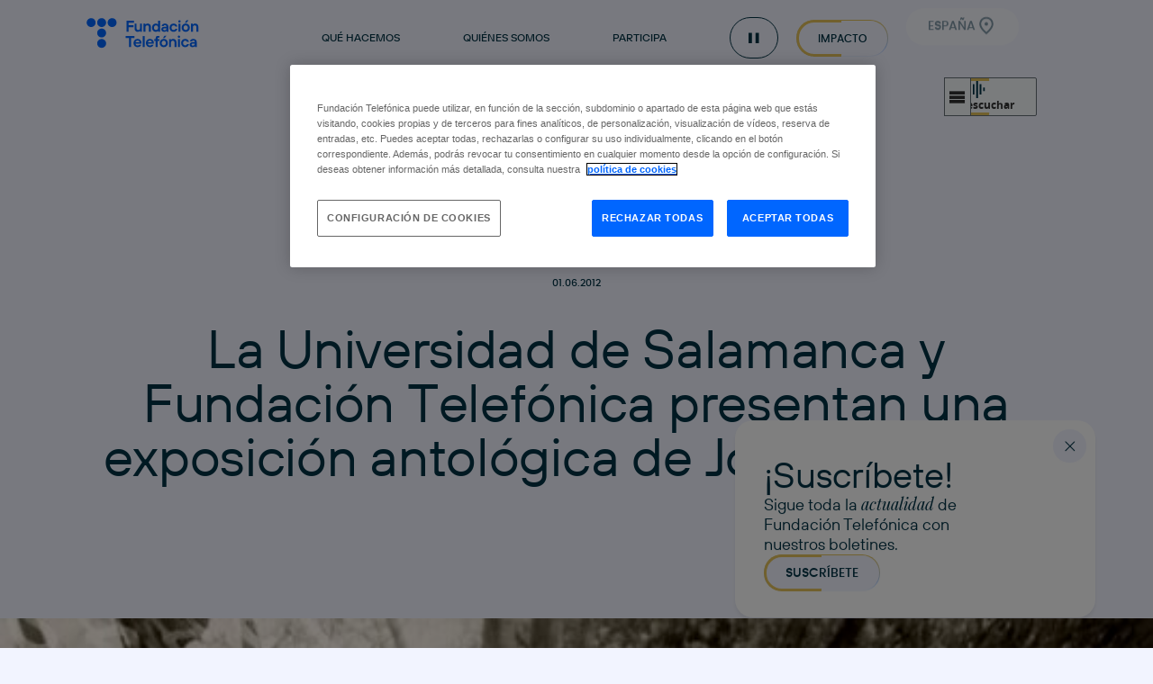

--- FILE ---
content_type: text/html; charset=UTF-8
request_url: https://www.fundaciontelefonica.com/noticias/17_01_2014_esp_6370-2936/
body_size: 15518
content:
<!doctype html><html dir="ltr" lang="es" prefix="og: https://ogp.me/ns#"><head><meta charset="UTF-8"><meta name="viewport" content="width=device-width, initial-scale=1"><link rel="profile" href="https://gmpg.org/xfn/11"><link media="all" href="https://www.fundaciontelefonica.com/wp-content/cache/autoptimize/1/css/autoptimize_c5043976064ebac3cbffa131b3feb368.css" rel="stylesheet"><title>La Universidad de Salamanca y Fundación Telefónica presentan una exposición antológica de Josep Brangulí - Fundación Telefónica España</title>  <script defer src="https://cdn.cookielaw.org/scripttemplates/otSDKStub.js" data-document-language="true" type="text/javascript" charset="UTF-8" data-domain-script="36b2aa04-4ea8-4507-b23e-60aa6b02f80b" ></script> <script defer src="[data-uri]"></script> <style>img:is([sizes="auto" i], [sizes^="auto," i]) { contain-intrinsic-size: 3000px 1500px }</style><meta name="description" content="La muestra, que podrá visitarse en Salamanca hasta el 22 de julio en la Hospedería Fonseca, ofrece una retrospectiva de uno de los pioneros del fotoperiodismo en España." /><meta name="robots" content="max-image-preview:large" /><link rel="canonical" href="https://www.fundaciontelefonica.com/noticias/17_01_2014_esp_6370-2936/" /><meta name="generator" content="All in One SEO Pro (AIOSEO) 4.8.2" /><meta property="og:locale" content="es_ES" /><meta property="og:site_name" content="Fundación Telefónica España -" /><meta property="og:type" content="article" /><meta property="og:title" content="La Universidad de Salamanca y Fundación Telefónica presentan una exposición antológica de Josep Brangulí - Fundación Telefónica España" /><meta property="og:description" content="La muestra, que podrá visitarse en Salamanca hasta el 22 de julio en la Hospedería Fonseca, ofrece una retrospectiva de uno de los pioneros del fotoperiodismo en España." /><meta property="og:url" content="https://www.fundaciontelefonica.com/noticias/17_01_2014_esp_6370-2936/" /><meta property="article:published_time" content="2012-06-01T10:10:10+00:00" /><meta property="article:modified_time" content="2012-06-01T10:10:10+00:00" /><meta name="twitter:card" content="summary_large_image" /><meta name="twitter:title" content="La Universidad de Salamanca y Fundación Telefónica presentan una exposición antológica de Josep Brangulí - Fundación Telefónica España" /><meta name="twitter:description" content="La muestra, que podrá visitarse en Salamanca hasta el 22 de julio en la Hospedería Fonseca, ofrece una retrospectiva de uno de los pioneros del fotoperiodismo en España." /> <script type="application/ld+json" class="aioseo-schema">{"@context":"https:\/\/schema.org","@graph":[{"@type":"BreadcrumbList","@id":"https:\/\/www.fundaciontelefonica.com\/noticias\/17_01_2014_esp_6370-2936\/#breadcrumblist","itemListElement":[{"@type":"ListItem","@id":"https:\/\/www.fundaciontelefonica.com\/#listItem","position":1,"name":"Hogar","item":"https:\/\/www.fundaciontelefonica.com\/","nextItem":{"@type":"ListItem","@id":"https:\/\/www.fundaciontelefonica.com\/noticias\/17_01_2014_esp_6370-2936\/#listItem","name":"La Universidad de Salamanca y Fundaci\u00f3n Telef\u00f3nica presentan una exposici\u00f3n antol\u00f3gica de Josep Brangul\u00ed"}},{"@type":"ListItem","@id":"https:\/\/www.fundaciontelefonica.com\/noticias\/17_01_2014_esp_6370-2936\/#listItem","position":2,"name":"La Universidad de Salamanca y Fundaci\u00f3n Telef\u00f3nica presentan una exposici\u00f3n antol\u00f3gica de Josep Brangul\u00ed","previousItem":{"@type":"ListItem","@id":"https:\/\/www.fundaciontelefonica.com\/#listItem","name":"Hogar"}}]},{"@type":"Organization","@id":"https:\/\/www.fundaciontelefonica.com\/#organization","name":"Fundaci\u00f3n Telef\u00f3nica Espa\u00f1a","url":"https:\/\/www.fundaciontelefonica.com\/"},{"@type":"WebPage","@id":"https:\/\/www.fundaciontelefonica.com\/noticias\/17_01_2014_esp_6370-2936\/#webpage","url":"https:\/\/www.fundaciontelefonica.com\/noticias\/17_01_2014_esp_6370-2936\/","name":"La Universidad de Salamanca y Fundaci\u00f3n Telef\u00f3nica presentan una exposici\u00f3n antol\u00f3gica de Josep Brangul\u00ed - Fundaci\u00f3n Telef\u00f3nica Espa\u00f1a","description":"La muestra, que podr\u00e1 visitarse en Salamanca hasta el 22 de julio en la Hospeder\u00eda Fonseca, ofrece una retrospectiva de uno de los pioneros del fotoperiodismo en Espa\u00f1a.","inLanguage":"es-ES","isPartOf":{"@id":"https:\/\/www.fundaciontelefonica.com\/#website"},"breadcrumb":{"@id":"https:\/\/www.fundaciontelefonica.com\/noticias\/17_01_2014_esp_6370-2936\/#breadcrumblist"},"datePublished":"2012-06-01T10:10:10+02:00","dateModified":"2012-06-01T10:10:10+02:00"},{"@type":"WebSite","@id":"https:\/\/www.fundaciontelefonica.com\/#website","url":"https:\/\/www.fundaciontelefonica.com\/","name":"Fundaci\u00f3n Telef\u00f3nica Espa\u00f1a","inLanguage":"es-ES","publisher":{"@id":"https:\/\/www.fundaciontelefonica.com\/#organization"}}]}</script> <link rel='dns-prefetch' href='//www.fundaciontelefonica.com' /><link rel="alternate" type="application/rss+xml" title="Fundación Telefónica España &raquo; Comentario La Universidad de Salamanca y Fundación Telefónica presentan una exposición antológica de Josep Brangulí del feed" href="https://www.fundaciontelefonica.com/noticias/17_01_2014_esp_6370-2936/feed/" /> <script defer src="[data-uri]"></script> <style id='wp-emoji-styles-inline-css'>img.wp-smiley, img.emoji {
		display: inline !important;
		border: none !important;
		box-shadow: none !important;
		height: 1em !important;
		width: 1em !important;
		margin: 0 0.07em !important;
		vertical-align: -0.1em !important;
		background: none !important;
		padding: 0 !important;
	}</style> <script src="https://www.fundaciontelefonica.com/wp-content/themes/portal-institucional/assets/js/jquery/jquery.min.js?ver=6.7.2" id="jquery-core-js"></script> <script src="https://www.fundaciontelefonica.com/wp-content/themes/portal-institucional/assets/js/jquery/lib/slick.min.js?ver=6.7.2" id="slick-js" defer data-wp-strategy="defer"></script> <script src="https://www.fundaciontelefonica.com/wp-content/cache/autoptimize/1/js/autoptimize_single_691b0676a012aeb842fac4a1d468c5b9.js?ver=6.7.2" id="gsap-scroll-trigger-js" defer data-wp-strategy="defer"></script> <script src="https://www.fundaciontelefonica.com/wp-content/cache/autoptimize/1/js/autoptimize_single_04238b5d081882eeb024ffb6cdf2fd6a.js?ver=6.7.2" id="animations-js" defer data-wp-strategy="defer"></script> <script src="https://www.fundaciontelefonica.com/wp-content/cache/autoptimize/1/js/autoptimize_single_c59b88b858c9da9878be5db66a32ce3c.js?ver=6.7.2" id="sliders-js" defer data-wp-strategy="defer"></script> <script src="https://www.fundaciontelefonica.com/wp-content/cache/autoptimize/1/js/autoptimize_single_d0c89c24ab537a9b956963b85c221bd5.js?ver=6.7.2" id="iframe-js" defer data-wp-strategy="defer"></script> <script src="https://www.fundaciontelefonica.com/wp-content/cache/autoptimize/1/js/autoptimize_single_07cd5a57c8082f8ed0ffb306e8ec0499.js?ver=6.7.2" id="search-js" defer data-wp-strategy="defer"></script> <script defer src="https://www.fundaciontelefonica.com/wp-content/themes/portal-institucional/assets/js/jquery/jquery-migrate.min.js?ver=6.7.2" id="jquery-migrate-js"></script> <link rel="EditURI" type="application/rsd+xml" title="RSD" href="https://www.fundaciontelefonica.com/xmlrpc.php?rsd" /><meta name="generator" content="WordPress 6.7.2" /><link rel='shortlink' href='https://www.fundaciontelefonica.com/?p=13895' /><link rel="alternate" title="oEmbed (JSON)" type="application/json+oembed" href="https://www.fundaciontelefonica.com/wp-json/oembed/1.0/embed?url=https%3A%2F%2Fwww.fundaciontelefonica.com%2Fnoticias%2F17_01_2014_esp_6370-2936%2F" /><link rel="alternate" title="oEmbed (XML)" type="text/xml+oembed" href="https://www.fundaciontelefonica.com/wp-json/oembed/1.0/embed?url=https%3A%2F%2Fwww.fundaciontelefonica.com%2Fnoticias%2F17_01_2014_esp_6370-2936%2F&#038;format=xml" /><link rel="icon" href="https://www.fundaciontelefonica.com/wp-content/uploads/2025/05/telefonica-favicon-512x512-1-150x150.png" sizes="32x32" /><link rel="icon" href="https://www.fundaciontelefonica.com/wp-content/uploads/2025/05/telefonica-favicon-512x512-1-300x300.png" sizes="192x192" /><link rel="apple-touch-icon" href="https://www.fundaciontelefonica.com/wp-content/uploads/2025/05/telefonica-favicon-512x512-1-300x300.png" /><meta name="msapplication-TileImage" content="https://www.fundaciontelefonica.com/wp-content/uploads/2025/05/telefonica-favicon-512x512-1-300x300.png" /><style id="wp-custom-css">@media only screen and (max-width: 768px) {
  .section-hero--video-bg .video-background {
    display: block;
  }
}

.section-hero--video-bg .video-background {
	width: 100%;
}</style> <script defer type="text/plain" class="optanon-category-C0004">(function(w,d,s,l,i){w[l]=w[l]||[];w[l].push({'gtm.start':
new Date().getTime(),event:'gtm.js'});var f=d.getElementsByTagName(s)[0],
j=d.createElement(s),dl=l!='dataLayer'?'&l='+l:'';j.async=true;j.src=
'//www.googletagmanager.com/gtm.js?id='+i+dl;f.parentNode.insertBefore(j,f);
})(window,document,'script','dataLayer','GTM-M3ZNPW');


setTimeout(function(){var a=document.createElement("script");
var b=document.getElementsByTagName("script")[0];
a.src=document.location.protocol+"//script.crazyegg.com/pages/scripts/0057/6919.js?"+Math.floor(new Date().getTime()/3600000);
a.async=true;a.type="text/javascript";b.parentNode.insertBefore(a,b)}, 1);</script> </head><body class="news-template-default single single-news postid-13895"><div id="page" class="site"><header><nav id="desktop-navbar" class="navbar navbar--transparent"><div class="background-overlay"></div><div class="navbar--main"><div class="navbar-container grid-container"> <a href="https://www.fundaciontelefonica.com"
 title="Ir a la página de inicio"
 aria-label="Ir a la página de inicio"
 target="_self"
 class="navbar-logo"> <img class=""
 src="https://www.fundaciontelefonica.com/wp-content/uploads/2024/11/navbar-logo.svg"
 alt=""
 title="navbar-logo"
 width="125"
 height="34"
 srcset=""
 sizes=""> </a><ul class="navbar-links"><li class="navbar-link nav--selector-quehacemos"> <button class="link" aria-haspopup="listbox" aria-controls="navbar-quehacemos"
 aria-expanded="false"
 aria-label="Qué hacemos"
 title="Qué hacemos"> Qué hacemos </button></li><li class="navbar-link nav--selector-quienessomos"> <button class="link" aria-haspopup="listbox" aria-controls="navbar-quienessomos"
 aria-expanded="false"
 aria-label="Quiénes somos"
 title="Quiénes somos"> Quiénes somos </button></li><li class="navbar-link nav--selector-participa"> <button class="link" aria-haspopup="listbox" aria-controls="navbar-participa"
 aria-expanded="false"
 aria-label="Participa"
 title="Participa"> Participa </button></li><li class="navbar-link pause-animations__container"><div class="pill-button" aria-label="Pausar animaciones" title="Pausar animaciones"> <a href="javascript:" class="item-icon pause pause-animations"></a></div></li><li class="navbar-link"> <a href="https://www.fundaciontelefonica.com/impacto/"
 title="Impacto"
 aria-label="Impacto"
 target=""
 class="bta bta--light suscribe"> Impacto </a></li><li class="navbar-link"> <button class="country_selector bta bta--white--no_border bta-icon bta-icon--right bta-icon--right--location"
 title="Seleccionar pais"
 aria-label="Seleccionar pais"
 aria-controls="header-lang-list"> España </button></li><li class="navbar-link"> <a href="https://www.fundaciontelefonica.com"
 title="Seleccionar idioma español"
 aria-label="Seleccionar idioma español"
 target="_blank"
 class="lan_selec_es active"> ES </a></li><li class="navbar-link"> <a href="https://en.fundaciontelefonica.com"
 title="Seleccionad idioma inglés"
 aria-label="Seleccionad idioma inglés"
 target="_blank"
 class="lan_selec_en"> EN </a></li></ul></div></div><div class="navbar--secondary navbar--quehacemos"><div class="close-bar "><div class="close-group grid-container"> <button class="close-icon"
 aria-label="Cerrar"></button></div></div><div class="navbar--secondary-container"><div class="grid-container row"><div class="navbar-column navbar-column--1"> <img src="https://www.fundaciontelefonica.com/wp-content/uploads/2025/05/campus42urduliz.webp"
 alt=""
 title="campus42urduliz"><p class="button">Qué hacemos</p></div><div class="navbar-column navbar-column--2"><p class="nav-title">Comprometidos con</p><ul class="nav"><li class="main-nav-item"> <button class="main-nav-link link active"
 data-show-featured="educacion-formacion-y-empleo"> Educación, Formación y Empleo </button><ul class="secondary-nav active"><li class="secondary-nav-item"> <a href="https://www.fundaciontelefonica.com/campus-42/"
 title="Campus 42"
 aria-label="Campus 42"
 target=""
 class="secondary-nav-item-link"> Campus 42 </a></li><li class="secondary-nav-item"> <a href="https://www.fundaciontelefonica.com/reconectados/"
 title="Reconectados"
 aria-label="Reconectados"
 target=""
 class="secondary-nav-item-link"> Reconectados </a></li><li class="secondary-nav-item"> <a href="https://www.fundaciontelefonica.com/profuturo/"
 title="ProFuturo"
 aria-label="ProFuturo"
 target=""
 class="secondary-nav-item-link"> ProFuturo </a></li><li class="secondary-nav-item"> <a href="https://mapadelempleo.fundaciontelefonica.com/"
 title="Mapa del Empleo"
 aria-label="Mapa del Empleo"
 target="_blank"
 class="secondary-nav-item-link"> Mapa del Empleo </a></li><li class="secondary-nav-item"> <a href="https://www.fundaciontelefonica.com/noticias/new-career-network/"
 title="New Career Network"
 aria-label="New Career Network"
 target=""
 class="secondary-nav-item-link"> New Career Network </a></li><li class="secondary-nav-item"> <a href="https://conectaempleo-formacion.fundaciontelefonica.com/espana"
 title="Conecta Empleo"
 aria-label="Conecta Empleo"
 target="_blank"
 class="secondary-nav-item-link"> Conecta Empleo </a></li><li class="secondary-nav-item"> <a href="https://www.fundaciontelefonica.com/uso-responsable-de-la-tecnologia/"
 title="Uso Responsable de la Tecnología"
 aria-label="Uso Responsable de la Tecnología"
 target=""
 class="secondary-nav-item-link"> Uso Responsable de la Tecnología </a></li><li class="secondary-nav-item"> <a href="https://www.fundaciontelefonica.com/lideres-digitales/"
 title="Líderes Digitales"
 aria-label="Líderes Digitales"
 target=""
 class="secondary-nav-item-link"> Líderes Digitales </a></li></ul></li><li class="main-nav-item"> <button class="main-nav-link link "
 data-show-featured="accion-social-y-voluntariado"> Acción Social y Voluntariado </button><ul class="secondary-nav "><li class="secondary-nav-item"> <a href="https://www.fundaciontelefonica.com/voluntariado/"
 title="Voluntariado Telefónica"
 aria-label="Voluntariado Telefónica"
 target=""
 class="secondary-nav-item-link"> Voluntariado Telefónica </a></li><li class="secondary-nav-item"> <a href="https://www.fundaciontelefonica.com/proyectos-sociales/"
 title="Proyectos Sociales"
 aria-label="Proyectos Sociales"
 target=""
 class="secondary-nav-item-link"> Proyectos Sociales </a></li><li class="secondary-nav-item"> <a href="https://www.fundaciontelefonica.com/retos-solidarios/"
 title="Retos Solidarios"
 aria-label="Retos Solidarios"
 target=""
 class="secondary-nav-item-link"> Retos Solidarios </a></li><li class="secondary-nav-item"> <a href="https://telefonica.worldcoo.com/"
 title="Campañas de Emergencia"
 aria-label="Campañas de Emergencia"
 target="_blank"
 class="secondary-nav-item-link"> Campañas de Emergencia </a></li></ul></li><li class="main-nav-item"> <button class="main-nav-link link "
 data-show-featured="arte-cultura-y-pensamiento"> Arte, Cultura y Pensamiento </button><ul class="secondary-nav "><li class="secondary-nav-item"> <a href="https://www.fundaciontelefonica.com/espacio-fundacion-telefonica/"
 title="Espacio Fundación Telefónica"
 aria-label="Espacio Fundación Telefónica"
 target=""
 class="secondary-nav-item-link"> Espacio Fundación Telefónica </a></li><li class="secondary-nav-item"> <a href="https://www.fundaciontelefonica.com/exposiciones/"
 title="Exposiciones"
 aria-label="Exposiciones"
 target=""
 class="secondary-nav-item-link"> Exposiciones </a></li><li class="secondary-nav-item"> <a href="https://www.fundaciontelefonica.com/ciclos-eventos/"
 title="Ciclos y Eventos "
 aria-label="Ciclos y Eventos "
 target=""
 class="secondary-nav-item-link"> Ciclos y Eventos </a></li><li class="secondary-nav-item"> <a href="https://www.fundaciontelefonica.com/talleres/"
 title="Talleres "
 aria-label="Talleres "
 target=""
 class="secondary-nav-item-link"> Talleres </a></li><li class="secondary-nav-item"> <a href="https://www.fundaciontelefonica.com/telos/"
 title="TELOS"
 aria-label="TELOS"
 target=""
 class="secondary-nav-item-link"> TELOS </a></li><li class="secondary-nav-item"> <a href="https://www.fundaciontelefonica.com/filosofia/"
 title="FilosofIA"
 aria-label="FilosofIA"
 target=""
 class="secondary-nav-item-link"> FilosofIA </a></li><li class="secondary-nav-item"> <a href="https://www.fundaciontelefonica.com/derechos-digitales/"
 title="Derechos Digitales"
 aria-label="Derechos Digitales"
 target=""
 class="secondary-nav-item-link"> Derechos Digitales </a></li><li class="secondary-nav-item"> <a href="https://www.fundaciontelefonica.com/colecciones/"
 title="Colección Telefónica"
 aria-label="Colección Telefónica"
 target=""
 class="secondary-nav-item-link"> Colección Telefónica </a></li><li class="secondary-nav-item"> <a href="https://www.fundaciontelefonica.com/publicaciones/"
 title="Publicaciones"
 aria-label="Publicaciones"
 target=""
 class="secondary-nav-item-link"> Publicaciones </a></li></ul></li><li class="main-nav-item"> <button class="main-nav-link link "
 data-show-featured="sala-de-comunicacion-y-noticias"> Sala de Comunicación y Noticias </button><ul class="secondary-nav "><li class="secondary-nav-item"> <a href="https://www.fundaciontelefonica.com/prensa/"
 title="Sala de comunicación"
 aria-label="Sala de comunicación"
 target=""
 class="secondary-nav-item-link"> Sala de comunicación </a></li><li class="secondary-nav-item"> <a href="https://www.fundaciontelefonica.com/noticias/"
 title="Noticias"
 aria-label="Noticias"
 target=""
 class="secondary-nav-item-link"> Noticias </a></li></ul></li></ul><div class="line-separator"></div><div class="line-separator end"></div></div><div class="navbar-column navbar-column--3"><div class="navbar-destacados"><div class="title-and-arrows-container row"><p class="destacados-title">Destacado</p></div><ul class="destacados row visible"
 data-featured="educacion-formacion-y-empleo"><li class="destacados-item"> <a href="https://www.fundaciontelefonica.com/noticias/41-000-mayores-han-mejorado-su-uso-del-movil-con-fundacion-telefonica-de-reservar-cita-medica-a-compartir-ubicacion-o-hacer-videollamadas/"> <img class="destacados-item--image"
 src="https://www.fundaciontelefonica.com/wp-content/uploads/2025/12/reconectados-fundacion-telefonica.webp"
 alt="Reconectados, de Fundacion Telefonica"
 title="reconectados-fundacion-telefonica"
 width="38"
 height="38"
 srcset="https://www.fundaciontelefonica.com/wp-content/uploads/2025/12/reconectados-fundacion-telefonica.webp 38w"
 sizes="38px"><p class="destacados-item--title">41.000 personas mayores han mejorado sus competencias digitales con Reconectados</p><p class="destacados-item--text"></p> </a></li><li class="destacados-item"> <a href="https://www.fundaciontelefonica.com/noticias/campus-42-un-paso-hacia-el-mercado-de-trabajo-digital/"> <img class="destacados-item--image"
 src="https://www.fundaciontelefonica.com/wp-content/uploads/2025/12/campus-42-fundacion-telefonica.webp"
 alt="campus-42-fundacion-telefonica"
 title="campus-42-fundacion-telefonica"
 width="38"
 height="38"
 srcset="https://www.fundaciontelefonica.com/wp-content/uploads/2025/12/campus-42-fundacion-telefonica.webp 38w"
 sizes="38px"><p class="destacados-item--title">Campus 42: un paso hacia el mercado de trabajo digital</p><p class="destacados-item--text"></p> </a></li></ul><ul class="destacados row "
 data-featured="accion-social-y-voluntariado"><li class="destacados-item"> <a href="https://www.fundaciontelefonica.com/noticias/fundacion-telefonica-colabora-en-el-informe-voluntare-2025-que-consolida-el-voluntariado-corporativo-como-herramienta-estrategica-de-impacto-social/"> <img class="destacados-item--image"
 src="https://www.fundaciontelefonica.com/wp-content/uploads/2025/12/miniatura-voluntare.webp"
 alt="Miniatura del informe Voluntare 2025"
 title="miniatura voluntare"
 width="38"
 height="38"
 srcset="https://www.fundaciontelefonica.com/wp-content/uploads/2025/12/miniatura-voluntare-38x38.webp 38w"
 sizes="38px"><p class="destacados-item--title">Fundación Telefónica colabora en el ‘Informe Voluntare 2025’ que consolida el voluntariado corporativo como herramienta estratégica de impacto social</p><p class="destacados-item--text"></p> </a></li><li class="destacados-item"> <a href="https://www.fundaciontelefonica.com/noticias/la-movilizacion-de-las-personas-mayores-como-gran-palanca-de-cambio/"> <img class="destacados-item--image"
 src="https://www.fundaciontelefonica.com/wp-content/uploads/2025/09/jose-luis-fernandez-santillana-CEOMA.webp"
 alt=""
 title="jose-luis-fernández-santillana-CEOMA"
 width="38"
 height="38"
 srcset="https://www.fundaciontelefonica.com/wp-content/uploads/2025/09/jose-luis-fernandez-santillana-CEOMA.webp 38w"
 sizes="38px"><p class="destacados-item--title">José Luis Fernández Santillana, CEOMA</p><p class="destacados-item--text">"Llevamos 25 años apostando por el talento sénior"</p> </a></li></ul><ul class="destacados row "
 data-featured="arte-cultura-y-pensamiento"><li class="destacados-item"> <a href="https://www.fundaciontelefonica.com/voces/"> <img class="destacados-item--image"
 src="https://www.fundaciontelefonica.com/wp-content/uploads/2025/08/marina-donderis-directora-2DStopMotion.webp"
 alt=""
 title="marina-donderis-directora-2DStopMotion"
 width="38"
 height="38"
 srcset="https://www.fundaciontelefonica.com/wp-content/uploads/2025/08/marina-donderis-directora-2DStopMotion-38x38.webp 38w"
 sizes="38px"><p class="destacados-item--title">Voces</p><p class="destacados-item--text">Fundación Telefónica a través de las personas que participan en sus iniciativas</p> </a></li><li class="destacados-item"> <a href="https://www.fundaciontelefonica.com/telos/"> <img class="destacados-item--image"
 src="https://www.fundaciontelefonica.com/wp-content/uploads/2025/11/TELOS_128_portada_ALTA.webp"
 alt="Captura de portada de la revista Telos 128"
 title="TELOS_128_portada_ALTA"
 width="38"
 height="38"
 srcset="https://www.fundaciontelefonica.com/wp-content/uploads/2025/11/TELOS_128_portada_ALTA-38x38.webp 38w"
 sizes="38px"><p class="destacados-item--title">TELOS</p><p class="destacados-item--text">El número 128 de Telos está dedicado a los Derechos Digitales</p> </a></li></ul><ul class="destacados row "
 data-featured="sala-de-comunicacion-y-noticias"><li class="destacados-item"> <a href="https://www.fundaciontelefonica.com/noticias/jose-m-de-areilza-se-incorpora-al-patronato-de-fundacion-telefonica/"> <img class="destacados-item--image"
 src="https://www.fundaciontelefonica.com/wp-content/uploads/2026/01/jose-maria-areilza-patrono-fundacion-telefonica.webp"
 alt="jose-maria-areilza-patrono-fundacion-telefonica"
 title="Jose Maria Areilza, patrono de Fundacion Telefónica"
 width="38"
 height="38"
 srcset="https://www.fundaciontelefonica.com/wp-content/uploads/2026/01/jose-maria-areilza-patrono-fundacion-telefonica.webp 38w"
 sizes="38px"><p class="destacados-item--title">José M. Areilza Carvajal se incorpora al Patronato de Fundación Telefónica</p><p class="destacados-item--text"></p> </a></li><li class="destacados-item"> <a href="https://www.fundaciontelefonica.com/noticias/en-marcha-la-5a-edicion-de-efecto-mil-el-concurso-que-invita-la-juventud-a-concienciar-sobre-los-riesgos-digitales/"> <img class="destacados-item--image"
 src="https://www.fundaciontelefonica.com/wp-content/uploads/2025/12/efecto-mil-fundacion-telefonica.webp"
 alt="efecto-mil-fundacion-telefonica"
 title="efecto-mil-fundacion-telefonica"
 width="38"
 height="38"
 srcset="https://www.fundaciontelefonica.com/wp-content/uploads/2025/12/efecto-mil-fundacion-telefonica.webp 38w"
 sizes="38px"><p class="destacados-item--title">Vuelve ‘Efecto MIL’, el concurso que invita la juventud a concienciar sobre los riesgos digitales</p><p class="destacados-item--text"></p> </a></li></ul></div></div></div></div><div class="navbar--secondary-lowbar"><div class="grid-container row"> <a href="https://www.fundaciontelefonica.com/newsletter/"
 title="Newsletter"
 aria-label="Newsletter"
 target="_blank"
 class="link"> Newsletter </a><div class="social-icons"><ul class="icons-container"><li> <a href="https://es-es.facebook.com/fundaciontef"
 title="Ir a página de Facebook"
 aria-label="Ir a página de Facebook"
 target="_blank"
 class="icon-social icon--facebook"> </a> <span></span></li><li> <a href="https://www.instagram.com/fundaciontef/"
 title="Ir a página de Instagram"
 aria-label="Ir a página de Instagram"
 target="_blank"
 class="icon-social icon--instagram"> </a> <span></span></li><li> <a href="https://www.linkedin.com/company/conecta-empleo-formacion-digital-fundacion-telefonica"
 title="Ir a página de LinkedIn"
 aria-label="Ir a página de LinkedIn"
 target="_blank"
 class="icon-social icon--linkedin"> </a> <span></span></li><li> <a href="https://twitter.com/fundacionTef"
 title="Ir a página de X"
 aria-label="Ir a página de X"
 target="_blank"
 class="icon-social icon--x"> </a> <span></span></li><li> <a href="https://www.youtube.com/channel/UC_aSUGg8m9-iDxCbfYf1eNQ"
 title="Ir a página de YouTube"
 aria-label="Ir a página de YouTube"
 target="_blank"
 class="icon-social icon--youtube"> </a> <span></span></li></ul></div></div></div></div><div class="navbar--secondary navbar--quienessomos"><div class="close-bar "><div class="close-group grid-container"> <button class="close-icon"
 aria-label="Cerrar"></button></div></div><div class="navbar--secondary-container"><div class="grid-container row"><div class="navbar-column navbar-column--1"> <img src="https://www.fundaciontelefonica.com/wp-content/uploads/2025/05/iris-distrito-telefonica.webp"
 alt=""
 title="iris-distrito-telefonica"><p class="button">Quiénes somos</p></div><div class="navbar-column navbar-column--2"><p class="nav-title">quiénes somos</p><ul class="nav"><li class="main-nav-item"> <button class="main-nav-link link active"
 data-show-featured="fundacion-telefonica"> Fundación Telefónica </button><ul class="secondary-nav active"><li class="secondary-nav-item"> <a href="https://www.fundaciontelefonica.com/mision"
 title="Misión"
 aria-label="Misión"
 target=""
 class="secondary-nav-item-link"> Misión </a></li><li class="secondary-nav-item"> <a href="https://www.fundaciontelefonica.com/estructura-organizativa/"
 title="Estructura organizativa"
 aria-label="Estructura organizativa"
 target=""
 class="secondary-nav-item-link"> Estructura organizativa </a></li><li class="secondary-nav-item"> <a href="https://www.fundaciontelefonica.com/gobierno/"
 title="Gobierno"
 aria-label="Gobierno"
 target=""
 class="secondary-nav-item-link"> Gobierno </a></li><li class="secondary-nav-item"> <a href="https://www.fundaciontelefonica.com/informacion-economica/"
 title="Información económica"
 aria-label="Información económica"
 target=""
 class="secondary-nav-item-link"> Información económica </a></li><li class="secondary-nav-item"> <a href="https://www.fundaciontelefonica.com/informe-anual/"
 title="Informe anual"
 aria-label="Informe anual"
 target=""
 class="secondary-nav-item-link"> Informe anual </a></li><li class="secondary-nav-item"> <a href="https://www.fundaciontelefonica.com/preguntas-frecuentes/"
 title="Preguntas frecuentes"
 aria-label="Preguntas frecuentes"
 target=""
 class="secondary-nav-item-link"> Preguntas frecuentes </a></li><li class="secondary-nav-item"> <a href="https://www.fundaciontelefonica.com/canal-de-denuncias/"
 title="Canal de Denuncias"
 aria-label="Canal de Denuncias"
 target=""
 class="secondary-nav-item-link"> Canal de Denuncias </a></li><li class="secondary-nav-item"> <a href="https://www.fundaciontelefonica.com/contacto"
 title="Contacto"
 aria-label="Contacto"
 target=""
 class="secondary-nav-item-link"> Contacto </a></li></ul></li><li class="main-nav-item"> <a href="https://www.fundaciontelefonica.com/alianzas"
 title="Alianzas"
 aria-label="Alianzas"
 target=""
 class="main-nav-link link"> Alianzas </a></li><li class="main-nav-item"> <a href="https://www.fundaciontelefonica.com/premios-reconocimientos/"
 title="Reconocimientos"
 aria-label="Reconocimientos"
 target=""
 class="main-nav-link link"> Reconocimientos </a></li><li class="main-nav-item"> <a href="https://www.fundaciontelefonica.com/telefonica/"
 title="Telefónica"
 aria-label="Telefónica"
 target=""
 class="main-nav-link link"> Telefónica </a></li></ul><div class="line-separator"></div><div class="line-separator end"></div></div><div class="navbar-column navbar-column--3"><div class="navbar-destacados"><div class="title-and-arrows-container row"><p class="destacados-title">Destacado</p></div><ul class="destacados destacados--w100 row"><li class="destacados-item"> <a href="https://www.fundaciontelefonica.com/videos/"> <img class="destacados-item--image"
 src="https://www.fundaciontelefonica.com/wp-content/uploads/2024/11/destacado-video.svg"
 alt=""
 title="destacado-video"
 width="38"
 height="38"
 srcset=""
 sizes=""><p class="destacados-item--title">Videos</p><p class="destacados-item--text">Explora los videos elaborados por la Fundación Telefónica.</p> </a></li><li class="destacados-item"> <a href="https://www.fundaciontelefonica.com/podcasts"> <img class="destacados-item--image"
 src="https://www.fundaciontelefonica.com/wp-content/uploads/2024/11/destacado-podcast.svg"
 alt=""
 title="destacado-podcast"
 width="38"
 height="38"
 srcset=""
 sizes=""><p class="destacados-item--title">Podcasts</p><p class="destacados-item--text">Disfruta de contenidos a la carta en el canal de podcast.</p> </a></li><li class="destacados-item"> <a href="https://www.fundaciontelefonica.com/contacto"> <img class="destacados-item--image"
 src="https://www.fundaciontelefonica.com/wp-content/uploads/2024/11/destacado-contacto.svg"
 alt=""
 title="destacado-contacto"
 width="38"
 height="38"
 srcset=""
 sizes=""><p class="destacados-item--title">Contacto</p><p class="destacados-item--text">Accede a los teléfonos y direcciones de contacto de Fundación Telefónica alrededor del mundo.</p> </a></li></ul></div></div></div></div><div class="navbar--secondary-lowbar"><div class="grid-container row"> <a href="https://www.fundaciontelefonica.com/newsletter/"
 title="Newsletter"
 aria-label="Newsletter"
 target="_blank"
 class="link"> Newsletter </a><div class="social-icons"><ul class="icons-container"><li> <a href="https://es-es.facebook.com/fundaciontef"
 title="Ir a página de Facebook"
 aria-label="Ir a página de Facebook"
 target="_blank"
 class="icon-social icon--facebook"> </a> <span></span></li><li> <a href="https://www.instagram.com/fundaciontef/"
 title="Ir a página de Instagram"
 aria-label="Ir a página de Instagram"
 target="_blank"
 class="icon-social icon--instagram"> </a> <span></span></li><li> <a href="https://www.linkedin.com/company/conecta-empleo-formacion-digital-fundacion-telefonica"
 title="Ir a página de LinkedIn"
 aria-label="Ir a página de LinkedIn"
 target="_blank"
 class="icon-social icon--linkedin"> </a> <span></span></li><li> <a href="https://twitter.com/fundacionTef"
 title="Ir a página de X"
 aria-label="Ir a página de X"
 target="_blank"
 class="icon-social icon--x"> </a> <span></span></li><li> <a href="https://www.youtube.com/channel/UC_aSUGg8m9-iDxCbfYf1eNQ"
 title="Ir a página de YouTube"
 aria-label="Ir a página de YouTube"
 target="_blank"
 class="icon-social icon--youtube"> </a> <span></span></li></ul></div></div></div></div><div class="navbar--secondary navbar--participa"><div class="close-bar "><div class="close-group grid-container"> <button class="close-icon"
 aria-label="Cerrar"></button></div></div><div class="navbar--secondary-container"><div class="grid-container row"><div class="navbar-column navbar-column--1"> <img src="https://www.fundaciontelefonica.com/wp-content/uploads/2025/05/espacio-fundacion-telefonica.webp"
 alt="Espacio Fundación Telefónica"
 title="espacio-fundacion-telefonica"><p class="button">Participa</p></div><div class="navbar-column navbar-column--2"><p class="nav-title">Participa</p><ul class="nav"><li class="main-nav-item"> <a href="https://www.fundaciontelefonica.com/exposiciones/"
 title="Exposiciones"
 aria-label="Exposiciones"
 target=""
 class="main-nav-link link"> Exposiciones </a></li><li class="main-nav-item"> <a href="https://www.fundaciontelefonica.com/ciclos-eventos/"
 title="Ciclos y Eventos "
 aria-label="Ciclos y Eventos "
 target=""
 class="main-nav-link link"> Ciclos y Eventos </a></li><li class="main-nav-item"> <a href="https://www.fundaciontelefonica.com/cursos-formacion/"
 title="Formación"
 aria-label="Formación"
 target=""
 class="main-nav-link link"> Formación </a></li><li class="main-nav-item"> <a href="https://www.fundaciontelefonica.com/talleres"
 title="Talleres "
 aria-label="Talleres "
 target=""
 class="main-nav-link link"> Talleres </a></li><li class="main-nav-item"> <a href="https://www.fundaciontelefonica.com/mapcesible/"
 title="Mapcesible"
 aria-label="Mapcesible"
 target=""
 class="main-nav-link link"> Mapcesible </a></li></ul><div class="line-separator"></div><div class="line-separator end"></div></div><div class="navbar-column navbar-column--3"><div class="navbar-destacados"><div class="title-and-arrows-container row"><p class="destacados-title">Destacado</p></div><ul class="destacados destacados--w100 row"><li class="destacados-item"> <a href="https://www.fundaciontelefonica.com/videos"> <img class="destacados-item--image"
 src="https://www.fundaciontelefonica.com/wp-content/uploads/2024/11/destacado-video.svg"
 alt=""
 title="destacado-video"
 width="38"
 height="38"
 srcset=""
 sizes=""><p class="destacados-item--title">Vídeos</p><p class="destacados-item--text">Explora los videos elaborados por la Fundación Telefónica.</p> </a></li><li class="destacados-item"> <a href="https://www.fundaciontelefonica.com/podcasts"> <img class="destacados-item--image"
 src="https://www.fundaciontelefonica.com/wp-content/uploads/2024/11/destacado-podcast.svg"
 alt=""
 title="destacado-podcast"
 width="38"
 height="38"
 srcset=""
 sizes=""><p class="destacados-item--title">Podcast</p><p class="destacados-item--text">Disfruta de contenidos a la carta en el canal de podcast.</p> </a></li><li class="destacados-item"> <a href="https://www.fundaciontelefonica.com/contacto"> <img class="destacados-item--image"
 src="https://www.fundaciontelefonica.com/wp-content/uploads/2024/11/destacado-contacto.svg"
 alt=""
 title="destacado-contacto"
 width="38"
 height="38"
 srcset=""
 sizes=""><p class="destacados-item--title">Contacto</p><p class="destacados-item--text">Accede a los teléfonos y direcciones de contacto de Fundación Telefónica alrededor del mundo.</p> </a></li></ul></div></div></div></div><div class="navbar--secondary-lowbar"><div class="grid-container row"> <a href="https://www.fundaciontelefonica.com/newsletter/"
 title="Newsletter"
 aria-label="Newsletter"
 target="_blank"
 class="link"> Newsletter </a><div class="social-icons"><ul class="icons-container"><li> <a href="https://es-es.facebook.com/fundaciontef"
 title="Ir a página de Facebook"
 aria-label="Ir a página de Facebook"
 target="_blank"
 class="icon-social icon--facebook"> </a> <span></span></li><li> <a href="https://www.instagram.com/fundaciontef/"
 title="Ir a página de Instagram"
 aria-label="Ir a página de Instagram"
 target="_blank"
 class="icon-social icon--instagram"> </a> <span></span></li><li> <a href="https://www.linkedin.com/company/conecta-empleo-formacion-digital-fundacion-telefonica"
 title="Ir a página de LinkedIn"
 aria-label="Ir a página de LinkedIn"
 target="_blank"
 class="icon-social icon--linkedin"> </a> <span></span></li><li> <a href="https://twitter.com/fundacionTef"
 title="Ir a página de X"
 aria-label="Ir a página de X"
 target="_blank"
 class="icon-social icon--x"> </a> <span></span></li><li> <a href="https://www.youtube.com/channel/UC_aSUGg8m9-iDxCbfYf1eNQ"
 title="Ir a página de YouTube"
 aria-label="Ir a página de YouTube"
 target="_blank"
 class="icon-social icon--youtube"> </a> <span></span></li></ul></div></div></div></div><div class="navbar--language"><div class="navbar--language-container"><div class="close-bar"><div class="close-group"> <button class="close-icon"
 aria-label="Cerrar menú selección de país"></button></div></div><div class="country-selector"><p class="country-selector-title">Seleccionar país</p><ul class="country-selector-list" id="header-lang-list"><li class="country-selector-list-item"> <a href="https://www.fundacaotelefonicavivo.org.br/"
 title="Brasil"
 aria-label="Brasil"
 target="_blank"
 class="country-selector-list-link"> Brasil </a></li><li class="country-selector-list-item"> <a href="https://www.fundaciontelefonica.cl/"
 title="Chile"
 aria-label="Chile"
 target="_blank"
 class="country-selector-list-link"> Chile </a></li><li class="country-selector-list-item"> <a href="https://www.fundaciontelefonica.co/"
 title="Colombia"
 aria-label="Colombia"
 target="_blank"
 class="country-selector-list-link"> Colombia </a></li><li class="country-selector-list-item"> <a href="https://www.fundaciontelefonica.com"
 title="España"
 aria-label="España"
 target="_blank"
 class="country-selector-list-link active"> España </a></li><li class="country-selector-list-item"> <a href="https://www.fundaciontelefonica.com.mx/"
 title="México"
 aria-label="México"
 target="_blank"
 class="country-selector-list-link"> México </a></li><li class="country-selector-list-item"> <a href="https://www.fundaciontelefonica.com.ve/"
 title="Venezuela"
 aria-label="Venezuela"
 target="_blank"
 class="country-selector-list-link"> Venezuela </a></li></ul></div><div class="country-pill"><p class="country-pill-text">País / Idioma</p></div><div class="ellipse"></div></div></div></nav><nav id="mobile-navbar" class="navbar"><div class="navbar--main"><div class="navbar-container"> <a href="https://www.fundaciontelefonica.com"
 title="Ir a la página de inicio"
 aria-label="Ir a la página de inicio"
 target="_self"
 class="navbar-logo"> <img class=""
 src="https://www.fundaciontelefonica.com/wp-content/uploads/2024/11/navbar-logo.svg"
 alt=""
 title="navbar-logo"
 width="125"
 height="34"
 srcset=""
 sizes=""> </a> <button class="navbar-togglebar"
 aria-label="Abrir menú"> <span class="toggle-bar toggle-bar--top"></span> <span class="toggle-bar toggle-bar--middle"></span> <span class="toggle-bar toggle-bar--bottom"></span> </button></div></div><div class="navbar--panel"><div class="close-bar"><div class="close-group close-btn-menu"> <button class="close-icon"
 aria-label="Cerrar"></button> <span></span></div></div><div class="navbar-container"><p class="title">Menú</p><ul class="navbar-links navbar-links--main"><li class="navbar-link nav--selector-quehacemos"> <button class="link" title="Qué hacemos"> Qué hacemos </button><div class="mobile navbar--secondary navbar--quehacemos"><div class="navbar--secondary-container"><div class="close-bar"><div class="back-group back-btn-menu"> <button class="back-icon"
 aria-label="Ir atrás"></button> <span></span></div><div class="close-group close-btn-menu"> <button class="close-icon"
 aria-label="Cerrar menú"></button> <span></span></div></div><div class="grid-container"><div class="navbar-column navbar-column--2"><p class="nav-title">Comprometidos con</p><ul class="nav"><li class="main-nav-item"> <button class="main-nav-link link "
 data-show-featured="educacion-formacion-y-empleo"> Educación, Formación y Empleo </button><ul class="secondary-nav "><li class="secondary-nav-item"> <a href="https://www.fundaciontelefonica.com/campus-42/"
 title="Campus 42"
 aria-label="Campus 42"
 target=""
 class="secondary-nav-item-link"> Campus 42 </a></li><li class="secondary-nav-item"> <a href="https://www.fundaciontelefonica.com/reconectados/"
 title="Reconectados"
 aria-label="Reconectados"
 target=""
 class="secondary-nav-item-link"> Reconectados </a></li><li class="secondary-nav-item"> <a href="https://www.fundaciontelefonica.com/profuturo/"
 title="ProFuturo"
 aria-label="ProFuturo"
 target=""
 class="secondary-nav-item-link"> ProFuturo </a></li><li class="secondary-nav-item"> <a href="https://mapadelempleo.fundaciontelefonica.com/"
 title="Mapa del Empleo"
 aria-label="Mapa del Empleo"
 target="_blank"
 class="secondary-nav-item-link"> Mapa del Empleo </a></li><li class="secondary-nav-item"> <a href="https://www.fundaciontelefonica.com/noticias/new-career-network/"
 title="New Career Network"
 aria-label="New Career Network"
 target=""
 class="secondary-nav-item-link"> New Career Network </a></li><li class="secondary-nav-item"> <a href="https://conectaempleo-formacion.fundaciontelefonica.com/espana"
 title="Conecta Empleo"
 aria-label="Conecta Empleo"
 target="_blank"
 class="secondary-nav-item-link"> Conecta Empleo </a></li><li class="secondary-nav-item"> <a href="https://www.fundaciontelefonica.com/uso-responsable-de-la-tecnologia/"
 title="Uso Responsable de la Tecnología"
 aria-label="Uso Responsable de la Tecnología"
 target=""
 class="secondary-nav-item-link"> Uso Responsable de la Tecnología </a></li><li class="secondary-nav-item"> <a href="https://www.fundaciontelefonica.com/lideres-digitales/"
 title="Líderes Digitales"
 aria-label="Líderes Digitales"
 target=""
 class="secondary-nav-item-link"> Líderes Digitales </a></li><li class="navbar-column navbar-column--3"><div class="navbar-destacados"><div class="title-and-arrows-container row"><p class="destacados-title">Destacado</p><div class="arrows-container row"> <button class="arrow arrow--prev"></button> <button class="arrow arrow--next"></button></div></div><ul class="destacados row visible"
 data-featured="educacion-formacion-y-empleo"><li class="destacados-item"> <a href="https://www.fundaciontelefonica.com/noticias/41-000-mayores-han-mejorado-su-uso-del-movil-con-fundacion-telefonica-de-reservar-cita-medica-a-compartir-ubicacion-o-hacer-videollamadas/"> <img class="destacados-item--image"
 src="https://www.fundaciontelefonica.com/wp-content/uploads/2025/12/reconectados-fundacion-telefonica.webp"
 alt="Reconectados, de Fundacion Telefonica"
 title="reconectados-fundacion-telefonica"
 width="38"
 height="38"
 srcset="https://www.fundaciontelefonica.com/wp-content/uploads/2025/12/reconectados-fundacion-telefonica.webp 38w"
 sizes="38px"><p class="destacados-item--title">41.000 personas mayores han mejorado sus competencias digitales con Reconectados</p><p class="destacados-item--text"></p> </a></li><li class="destacados-item"> <a href="https://www.fundaciontelefonica.com/noticias/campus-42-un-paso-hacia-el-mercado-de-trabajo-digital/"> <img class="destacados-item--image"
 src="https://www.fundaciontelefonica.com/wp-content/uploads/2025/12/campus-42-fundacion-telefonica.webp"
 alt="campus-42-fundacion-telefonica"
 title="campus-42-fundacion-telefonica"
 width="38"
 height="38"
 srcset="https://www.fundaciontelefonica.com/wp-content/uploads/2025/12/campus-42-fundacion-telefonica.webp 38w"
 sizes="38px"><p class="destacados-item--title">Campus 42: un paso hacia el mercado de trabajo digital</p><p class="destacados-item--text"></p> </a></li></ul></div></li></ul></li><li class="main-nav-item"> <button class="main-nav-link link "
 data-show-featured="accion-social-y-voluntariado"> Acción Social y Voluntariado </button><ul class="secondary-nav "><li class="secondary-nav-item"> <a href="https://www.fundaciontelefonica.com/voluntariado/"
 title="Voluntariado Telefónica"
 aria-label="Voluntariado Telefónica"
 target=""
 class="secondary-nav-item-link"> Voluntariado Telefónica </a></li><li class="secondary-nav-item"> <a href="https://www.fundaciontelefonica.com/proyectos-sociales/"
 title="Proyectos Sociales"
 aria-label="Proyectos Sociales"
 target=""
 class="secondary-nav-item-link"> Proyectos Sociales </a></li><li class="secondary-nav-item"> <a href="https://www.fundaciontelefonica.com/retos-solidarios/"
 title="Retos Solidarios"
 aria-label="Retos Solidarios"
 target=""
 class="secondary-nav-item-link"> Retos Solidarios </a></li><li class="secondary-nav-item"> <a href="https://telefonica.worldcoo.com/"
 title="Campañas de Emergencia"
 aria-label="Campañas de Emergencia"
 target="_blank"
 class="secondary-nav-item-link"> Campañas de Emergencia </a></li><li class="navbar-column navbar-column--3"><div class="navbar-destacados"><div class="title-and-arrows-container row"><p class="destacados-title">Destacado</p><div class="arrows-container row"> <button class="arrow arrow--prev"></button> <button class="arrow arrow--next"></button></div></div><ul class="destacados row "
 data-featured="accion-social-y-voluntariado"><li class="destacados-item"> <a href="https://www.fundaciontelefonica.com/noticias/fundacion-telefonica-colabora-en-el-informe-voluntare-2025-que-consolida-el-voluntariado-corporativo-como-herramienta-estrategica-de-impacto-social/"> <img class="destacados-item--image"
 src="https://www.fundaciontelefonica.com/wp-content/uploads/2025/12/miniatura-voluntare.webp"
 alt="Miniatura del informe Voluntare 2025"
 title="miniatura voluntare"
 width="38"
 height="38"
 srcset="https://www.fundaciontelefonica.com/wp-content/uploads/2025/12/miniatura-voluntare-38x38.webp 38w"
 sizes="38px"><p class="destacados-item--title">Fundación Telefónica colabora en el ‘Informe Voluntare 2025’ que consolida el voluntariado corporativo como herramienta estratégica de impacto social</p><p class="destacados-item--text"></p> </a></li><li class="destacados-item"> <a href="https://www.fundaciontelefonica.com/noticias/la-movilizacion-de-las-personas-mayores-como-gran-palanca-de-cambio/"> <img class="destacados-item--image"
 src="https://www.fundaciontelefonica.com/wp-content/uploads/2025/09/jose-luis-fernandez-santillana-CEOMA.webp"
 alt=""
 title="jose-luis-fernández-santillana-CEOMA"
 width="38"
 height="38"
 srcset="https://www.fundaciontelefonica.com/wp-content/uploads/2025/09/jose-luis-fernandez-santillana-CEOMA.webp 38w"
 sizes="38px"><p class="destacados-item--title">José Luis Fernández Santillana, CEOMA</p><p class="destacados-item--text">"Llevamos 25 años apostando por el talento sénior"</p> </a></li></ul></div></li></ul></li><li class="main-nav-item"> <button class="main-nav-link link "
 data-show-featured="arte-cultura-y-pensamiento"> Arte, Cultura y Pensamiento </button><ul class="secondary-nav "><li class="secondary-nav-item"> <a href="https://www.fundaciontelefonica.com/espacio-fundacion-telefonica/"
 title="Espacio Fundación Telefónica"
 aria-label="Espacio Fundación Telefónica"
 target=""
 class="secondary-nav-item-link"> Espacio Fundación Telefónica </a></li><li class="secondary-nav-item"> <a href="https://www.fundaciontelefonica.com/exposiciones/"
 title="Exposiciones"
 aria-label="Exposiciones"
 target=""
 class="secondary-nav-item-link"> Exposiciones </a></li><li class="secondary-nav-item"> <a href="https://www.fundaciontelefonica.com/ciclos-eventos/"
 title="Ciclos y Eventos "
 aria-label="Ciclos y Eventos "
 target=""
 class="secondary-nav-item-link"> Ciclos y Eventos </a></li><li class="secondary-nav-item"> <a href="https://www.fundaciontelefonica.com/talleres/"
 title="Talleres "
 aria-label="Talleres "
 target=""
 class="secondary-nav-item-link"> Talleres </a></li><li class="secondary-nav-item"> <a href="https://www.fundaciontelefonica.com/telos/"
 title="TELOS"
 aria-label="TELOS"
 target=""
 class="secondary-nav-item-link"> TELOS </a></li><li class="secondary-nav-item"> <a href="https://www.fundaciontelefonica.com/filosofia/"
 title="FilosofIA"
 aria-label="FilosofIA"
 target=""
 class="secondary-nav-item-link"> FilosofIA </a></li><li class="secondary-nav-item"> <a href="https://www.fundaciontelefonica.com/derechos-digitales/"
 title="Derechos Digitales"
 aria-label="Derechos Digitales"
 target=""
 class="secondary-nav-item-link"> Derechos Digitales </a></li><li class="secondary-nav-item"> <a href="https://www.fundaciontelefonica.com/colecciones/"
 title="Colección Telefónica"
 aria-label="Colección Telefónica"
 target=""
 class="secondary-nav-item-link"> Colección Telefónica </a></li><li class="secondary-nav-item"> <a href="https://www.fundaciontelefonica.com/publicaciones/"
 title="Publicaciones"
 aria-label="Publicaciones"
 target=""
 class="secondary-nav-item-link"> Publicaciones </a></li><li class="navbar-column navbar-column--3"><div class="navbar-destacados"><div class="title-and-arrows-container row"><p class="destacados-title">Destacado</p><div class="arrows-container row"> <button class="arrow arrow--prev"></button> <button class="arrow arrow--next"></button></div></div><ul class="destacados row "
 data-featured="arte-cultura-y-pensamiento"><li class="destacados-item"> <a href="https://www.fundaciontelefonica.com/voces/"> <img class="destacados-item--image"
 src="https://www.fundaciontelefonica.com/wp-content/uploads/2025/08/marina-donderis-directora-2DStopMotion.webp"
 alt=""
 title="marina-donderis-directora-2DStopMotion"
 width="38"
 height="38"
 srcset="https://www.fundaciontelefonica.com/wp-content/uploads/2025/08/marina-donderis-directora-2DStopMotion-38x38.webp 38w"
 sizes="38px"><p class="destacados-item--title">Voces</p><p class="destacados-item--text">Fundación Telefónica a través de las personas que participan en sus iniciativas</p> </a></li><li class="destacados-item"> <a href="https://www.fundaciontelefonica.com/telos/"> <img class="destacados-item--image"
 src="https://www.fundaciontelefonica.com/wp-content/uploads/2025/11/TELOS_128_portada_ALTA.webp"
 alt="Captura de portada de la revista Telos 128"
 title="TELOS_128_portada_ALTA"
 width="38"
 height="38"
 srcset="https://www.fundaciontelefonica.com/wp-content/uploads/2025/11/TELOS_128_portada_ALTA-38x38.webp 38w"
 sizes="38px"><p class="destacados-item--title">TELOS</p><p class="destacados-item--text">El número 128 de Telos está dedicado a los Derechos Digitales</p> </a></li></ul></div></li></ul></li><li class="main-nav-item"> <button class="main-nav-link link "
 data-show-featured="sala-de-comunicacion-y-noticias"> Sala de Comunicación y Noticias </button><ul class="secondary-nav "><li class="secondary-nav-item"> <a href="https://www.fundaciontelefonica.com/prensa/"
 title="Sala de comunicación"
 aria-label="Sala de comunicación"
 target=""
 class="secondary-nav-item-link"> Sala de comunicación </a></li><li class="secondary-nav-item"> <a href="https://www.fundaciontelefonica.com/noticias/"
 title="Noticias"
 aria-label="Noticias"
 target=""
 class="secondary-nav-item-link"> Noticias </a></li><li class="navbar-column navbar-column--3"><div class="navbar-destacados"><div class="title-and-arrows-container row"><p class="destacados-title">Destacado</p><div class="arrows-container row"> <button class="arrow arrow--prev"></button> <button class="arrow arrow--next"></button></div></div><ul class="destacados row "
 data-featured="sala-de-comunicacion-y-noticias"><li class="destacados-item"> <a href="https://www.fundaciontelefonica.com/noticias/jose-m-de-areilza-se-incorpora-al-patronato-de-fundacion-telefonica/"> <img class="destacados-item--image"
 src="https://www.fundaciontelefonica.com/wp-content/uploads/2026/01/jose-maria-areilza-patrono-fundacion-telefonica.webp"
 alt="jose-maria-areilza-patrono-fundacion-telefonica"
 title="Jose Maria Areilza, patrono de Fundacion Telefónica"
 width="38"
 height="38"
 srcset="https://www.fundaciontelefonica.com/wp-content/uploads/2026/01/jose-maria-areilza-patrono-fundacion-telefonica.webp 38w"
 sizes="38px"><p class="destacados-item--title">José M. Areilza Carvajal se incorpora al Patronato de Fundación Telefónica</p><p class="destacados-item--text"></p> </a></li><li class="destacados-item"> <a href="https://www.fundaciontelefonica.com/noticias/en-marcha-la-5a-edicion-de-efecto-mil-el-concurso-que-invita-la-juventud-a-concienciar-sobre-los-riesgos-digitales/"> <img class="destacados-item--image"
 src="https://www.fundaciontelefonica.com/wp-content/uploads/2025/12/efecto-mil-fundacion-telefonica.webp"
 alt="efecto-mil-fundacion-telefonica"
 title="efecto-mil-fundacion-telefonica"
 width="38"
 height="38"
 srcset="https://www.fundaciontelefonica.com/wp-content/uploads/2025/12/efecto-mil-fundacion-telefonica.webp 38w"
 sizes="38px"><p class="destacados-item--title">Vuelve ‘Efecto MIL’, el concurso que invita la juventud a concienciar sobre los riesgos digitales</p><p class="destacados-item--text"></p> </a></li></ul></div></li></ul></li></ul><div class="line-separator"></div><div class="line-separator end"></div></div></div></div></div></li><li class="navbar-link nav--selector-quienessomos"> <button class="link" title="Quiénes somos"> Quiénes somos </button><div class="mobile navbar--secondary navbar--quienessomos"><div class="navbar--secondary-container"><div class="close-bar"><div class="back-group back-btn-menu"> <button class="back-icon"
 aria-label="Ir atrás"></button> <span></span></div><div class="close-group close-btn-menu"> <button class="close-icon"
 aria-label="Cerrar menú"></button> <span></span></div></div><div class="grid-container"><div class="navbar-column navbar-column--2"><p class="nav-title">quiénes somos</p><ul class="nav"><li class="main-nav-item"> <button class="main-nav-link link "
 data-show-featured="fundacion-telefonica"> Fundación Telefónica </button><ul class="secondary-nav "><li class="secondary-nav-item"> <a href="https://www.fundaciontelefonica.com/mision"
 title="Misión"
 aria-label="Misión"
 target=""
 class="secondary-nav-item-link"> Misión </a></li><li class="secondary-nav-item"> <a href="https://www.fundaciontelefonica.com/estructura-organizativa/"
 title="Estructura organizativa"
 aria-label="Estructura organizativa"
 target=""
 class="secondary-nav-item-link"> Estructura organizativa </a></li><li class="secondary-nav-item"> <a href="https://www.fundaciontelefonica.com/gobierno/"
 title="Gobierno"
 aria-label="Gobierno"
 target=""
 class="secondary-nav-item-link"> Gobierno </a></li><li class="secondary-nav-item"> <a href="https://www.fundaciontelefonica.com/informacion-economica/"
 title="Información económica"
 aria-label="Información económica"
 target=""
 class="secondary-nav-item-link"> Información económica </a></li><li class="secondary-nav-item"> <a href="https://www.fundaciontelefonica.com/informe-anual/"
 title="Informe anual"
 aria-label="Informe anual"
 target=""
 class="secondary-nav-item-link"> Informe anual </a></li><li class="secondary-nav-item"> <a href="https://www.fundaciontelefonica.com/preguntas-frecuentes/"
 title="Preguntas frecuentes"
 aria-label="Preguntas frecuentes"
 target=""
 class="secondary-nav-item-link"> Preguntas frecuentes </a></li><li class="secondary-nav-item"> <a href="https://www.fundaciontelefonica.com/canal-de-denuncias/"
 title="Canal de Denuncias"
 aria-label="Canal de Denuncias"
 target=""
 class="secondary-nav-item-link"> Canal de Denuncias </a></li><li class="secondary-nav-item"> <a href="https://www.fundaciontelefonica.com/contacto"
 title="Contacto"
 aria-label="Contacto"
 target=""
 class="secondary-nav-item-link"> Contacto </a></li></ul></li><li class="main-nav-item"> <a href="https://www.fundaciontelefonica.com/alianzas"
 title="Alianzas"
 aria-label="Alianzas"
 target=""
 class="main-nav-link link"> Alianzas </a></li><li class="main-nav-item"> <a href="https://www.fundaciontelefonica.com/premios-reconocimientos/"
 title="Reconocimientos"
 aria-label="Reconocimientos"
 target=""
 class="main-nav-link link"> Reconocimientos </a></li><li class="main-nav-item"> <a href="https://www.fundaciontelefonica.com/telefonica/"
 title="Telefónica"
 aria-label="Telefónica"
 target=""
 class="main-nav-link link"> Telefónica </a></li></ul></div><div class="navbar-column navbar-column--3"><div class="navbar-destacados"><div class="title-and-arrows-container row"><p class="destacados-title">Destacado</p><div class="arrows-container row"> <button class="arrow arrow--prev"></button> <button class="arrow arrow--next"></button></div></div><ul class="destacados destacados row"><li class="destacados-item"> <a href="https://www.fundaciontelefonica.com/videos/"> <img class="destacados-item--image"
 src="https://www.fundaciontelefonica.com/wp-content/uploads/2024/11/destacado-video.svg"
 alt=""
 title="destacado-video"
 width="38"
 height="38"
 srcset=""
 sizes=""><p class="destacados-item--title">Videos</p><p class="destacados-item--text">Explora los videos elaborados por la Fundación Telefónica.</p> </a></li><li class="destacados-item"> <a href="https://www.fundaciontelefonica.com/podcasts"> <img class="destacados-item--image"
 src="https://www.fundaciontelefonica.com/wp-content/uploads/2024/11/destacado-podcast.svg"
 alt=""
 title="destacado-podcast"
 width="38"
 height="38"
 srcset=""
 sizes=""><p class="destacados-item--title">Podcasts</p><p class="destacados-item--text">Disfruta de contenidos a la carta en el canal de podcast.</p> </a></li><li class="destacados-item"> <a href="https://www.fundaciontelefonica.com/contacto"> <img class="destacados-item--image"
 src="https://www.fundaciontelefonica.com/wp-content/uploads/2024/11/destacado-contacto.svg"
 alt=""
 title="destacado-contacto"
 width="38"
 height="38"
 srcset=""
 sizes=""><p class="destacados-item--title">Contacto</p><p class="destacados-item--text">Accede a los teléfonos y direcciones de contacto de Fundación Telefónica alrededor del mundo.</p> </a></li></ul></div></div></div></div></div></li><li class="navbar-link nav--selector-participa"> <button class="link" title="Participa"> Participa </button><div class="mobile navbar--secondary navbar--participa"><div class="navbar--secondary-container"><div class="close-bar"><div class="back-group back-btn-menu"> <button class="back-icon"
 aria-label="Ir atrás"></button> <span></span></div><div class="close-group close-btn-menu"> <button class="close-icon"
 aria-label="Cerrar menú"></button> <span></span></div></div><div class="grid-container"><div class="navbar-column navbar-column--2"><p class="nav-title">Participa</p><ul class="nav"><li class="main-nav-item"> <a href="https://www.fundaciontelefonica.com/exposiciones/"
 title="Exposiciones"
 aria-label="Exposiciones"
 target=""
 class="main-nav-link link"> Exposiciones </a></li><li class="main-nav-item"> <a href="https://www.fundaciontelefonica.com/ciclos-eventos/"
 title="Ciclos y Eventos "
 aria-label="Ciclos y Eventos "
 target=""
 class="main-nav-link link"> Ciclos y Eventos </a></li><li class="main-nav-item"> <a href="https://www.fundaciontelefonica.com/cursos-formacion/"
 title="Formación"
 aria-label="Formación"
 target=""
 class="main-nav-link link"> Formación </a></li><li class="main-nav-item"> <a href="https://www.fundaciontelefonica.com/talleres"
 title="Talleres "
 aria-label="Talleres "
 target=""
 class="main-nav-link link"> Talleres </a></li><li class="main-nav-item"> <a href="https://www.fundaciontelefonica.com/mapcesible/"
 title="Mapcesible"
 aria-label="Mapcesible"
 target=""
 class="main-nav-link link"> Mapcesible </a></li></ul></div><div class="navbar-column navbar-column--3"><div class="navbar-destacados"><div class="title-and-arrows-container row"><p class="destacados-title">Destacado</p><div class="arrows-container row"> <button class="arrow arrow--prev"></button> <button class="arrow arrow--next"></button></div></div><ul class="destacados destacados row"><li class="destacados-item"> <a href="https://www.fundaciontelefonica.com/videos"> <img class="destacados-item--image"
 src="https://www.fundaciontelefonica.com/wp-content/uploads/2024/11/destacado-video.svg"
 alt=""
 title="destacado-video"
 width="38"
 height="38"
 srcset=""
 sizes=""><p class="destacados-item--title">Vídeos</p><p class="destacados-item--text">Explora los videos elaborados por la Fundación Telefónica.</p> </a></li><li class="destacados-item"> <a href="https://www.fundaciontelefonica.com/podcasts"> <img class="destacados-item--image"
 src="https://www.fundaciontelefonica.com/wp-content/uploads/2024/11/destacado-podcast.svg"
 alt=""
 title="destacado-podcast"
 width="38"
 height="38"
 srcset=""
 sizes=""><p class="destacados-item--title">Podcast</p><p class="destacados-item--text">Disfruta de contenidos a la carta en el canal de podcast.</p> </a></li><li class="destacados-item"> <a href="https://www.fundaciontelefonica.com/contacto"> <img class="destacados-item--image"
 src="https://www.fundaciontelefonica.com/wp-content/uploads/2024/11/destacado-contacto.svg"
 alt=""
 title="destacado-contacto"
 width="38"
 height="38"
 srcset=""
 sizes=""><p class="destacados-item--title">Contacto</p><p class="destacados-item--text">Accede a los teléfonos y direcciones de contacto de Fundación Telefónica alrededor del mundo.</p> </a></li></ul></div></div></div></div></div></li></ul><ul class="navbar-links navbar-links--bottom"><li class="navbar-link navbar-link--left pause-animations__container"><div class="pill-button" aria-label="Pausar animaciones" title="Pausar animaciones"> <a href="javascript:" class="item-icon pause pause-animations"></a></div></li><li class="navbar-link navbar-link--right"><ul class="navbar-links--right"><li class="navbar-link"> <button class="country_selector bta bta--white--no_border bta-icon bta-icon--right bta-icon--right--location"
 title="Seleccionar pais"
 aria-label="Seleccionar pais"
 aria-controls="header-lang-list"> ES </button><div class="navbar--language row"><div class="navbar--language-container"><div class="close-bar"><div class="back-group back-btn-language"> <button class="back-icon close-language-mobile"
 aria-label="Ir atrás"></button> <span></span></div></div><div class="country-selector"><p class="country-selector-title">Seleccionar país</p><ul class="country-selector-list"><li class="country-selector-list-item"> <a href="https://www.fundacaotelefonicavivo.org.br/"
 title="Brasil"
 aria-label="Brasil"
 target="_blank"
 class="country-selector-list-link"> Brasil </a></li><li class="country-selector-list-item"> <a href="https://www.fundaciontelefonica.cl/"
 title="Chile"
 aria-label="Chile"
 target="_blank"
 class="country-selector-list-link"> Chile </a></li><li class="country-selector-list-item"> <a href="https://www.fundaciontelefonica.co/"
 title="Colombia"
 aria-label="Colombia"
 target="_blank"
 class="country-selector-list-link"> Colombia </a></li><li class="country-selector-list-item"> <a href="https://www.fundaciontelefonica.com"
 title="España"
 aria-label="España"
 target="_blank"
 class="country-selector-list-link active"> España </a></li><li class="country-selector-list-item"> <a href="https://www.fundaciontelefonica.com.mx/"
 title="México"
 aria-label="México"
 target="_blank"
 class="country-selector-list-link"> México </a></li><li class="country-selector-list-item"> <a href="https://www.fundaciontelefonica.com.ve/"
 title="Venezuela"
 aria-label="Venezuela"
 target="_blank"
 class="country-selector-list-link"> Venezuela </a></li></ul></div><div class="country-pill"><p class="country-pill-text">Seleccionar país</p></div><div class="ellipse"></div></div></div></li><li class="navbar-link"> <a href="https://www.fundaciontelefonica.com/impacto/"
 title="Impacto"
 aria-label="Impacto"
 target=""
 class="bta bta--light suscribe"> Impacto </a></li><li class="navbar-link"> <a href="https://www.fundaciontelefonica.com"
 title="Seleccionar idioma español"
 aria-label="Seleccionar idioma español"
 target="_blank"
 class="lan_selec_es active"> ES </a></li><li class="navbar-link"> <a href="https://en.fundaciontelefonica.com"
 title="Seleccionad idioma inglés"
 aria-label="Seleccionad idioma inglés"
 target="_blank"
 class="lan_selec_en"> EN </a></li></ul></li></ul></div><div class="ellipse"></div></div></nav></header><h1 class="page-title" style="display: none">La Universidad de Salamanca y Fundación Telefónica presentan una exposición antológica de Josep Brangulí</h1><div class="page-content"><div class="container"><div class="readSpeakerSingle"><div id="readspeaker_button_single" class="rs_skip rsbtn rs_preserve"><a rel="nofollow" onclick="playPause(event);" class="rsbtn_play bta bta--light bta-icon bta-icon--left bta-icon--left--audio bta-icon--right bta-icon--right--play" accesskey="L" title="Escucha esta página utilizando ReadSpeaker" href="https://app-eu.readspeaker.com/cgi-bin/rsent?customerid=7585&amp;lang=es_es&amp;readid=textoread&amp;url=https%3A%2F%2Fwww.fundaciontelefonica.com%2Fnoticias%2F17_01_2014_esp_6370-2936%2F">escuchar</a></div></div></div><div id="textoread"><section class="section-hero--text"><div class="grid-container"><p class="hero--text-pretitle tag">01.06.2012</p><h1 class="hero--text-title h1--medium splitting-slide-in" data-splitting
 aria-label="
La Universidad de Salamanca y Fundaci&oacute;n Telef&oacute;nica presentan una exposici&oacute;n antol&oacute;gica de Josep Brangul&iacute;&lt;br&gt;  "> La Universidad de Salamanca y Fundaci&oacute;n Telef&oacute;nica presentan una exposici&oacute;n antol&oacute;gica de Josep Brangul&iacute;<br></h1></div></section></div><div id="textoread"><section class="section-image"><h2 class="section-image--title">La Universidad de Salamanca y Fundación Telefónica presentan una exposición antológica de Josep Brangulí</h2> <img class=""
 src="https://www.fundaciontelefonica.com/wp-content/uploads/2012/06/fdfa5249ec9ce2fdb75879959834b7c9.jpg"
 alt=""
 title="fdfa5249ec9ce2fdb75879959834b7c9"
 width="2560"
 height="864"
 srcset="https://www.fundaciontelefonica.com/wp-content/uploads/2012/06/fdfa5249ec9ce2fdb75879959834b7c9-480x242.jpg 480w,https://www.fundaciontelefonica.com/wp-content/uploads/2012/06/fdfa5249ec9ce2fdb75879959834b7c9-580x292.jpg 580w,https://www.fundaciontelefonica.com/wp-content/uploads/2012/06/fdfa5249ec9ce2fdb75879959834b7c9-768x432.jpg 768w,https://www.fundaciontelefonica.com/wp-content/uploads/2012/06/fdfa5249ec9ce2fdb75879959834b7c9-1024x576.jpg 1024w,https://www.fundaciontelefonica.com/wp-content/uploads/2012/06/fdfa5249ec9ce2fdb75879959834b7c9-1440x810.jpg 1440w,https://www.fundaciontelefonica.com/wp-content/uploads/2012/06/fdfa5249ec9ce2fdb75879959834b7c9-1920x864.jpg 1920w,https://www.fundaciontelefonica.com/wp-content/uploads/2012/06/fdfa5249ec9ce2fdb75879959834b7c9-2560x1152.jpg 2560w"
 sizes="(max-width: 480px) 480px, (max-width: 580px) 580px, (max-width: 768px) 768px, (max-width: 1024px) 1024px, (max-width: 1440px) 1440px, (max-width: 1920px) 1920px, 2560px"></section></div><div id="textoread"><section class="section-text-columns section-text-columns--1"><div class="grid-container"><div class="text-columns bodycopies"><p class="bodycopies">La muestra, que podr&aacute; visitarse en Salamanca hasta el 22 de julio en la Hospeder&iacute;a Fonseca, ofrece una   retrospectiva de uno de los pioneros del fotoperiodismo en Espa&ntilde;a.</p></div></div></section></div><div id="textoread"><section class="section-text-columns"><div class="grid-container"><div class="text-columns bodycopies"><p class="bodycopies"> &nbsp;</p><p class="bodycopies"> <strong>Salamanca, 1 de junio de 2012.-</strong> La Universidad de Salamanca y Fundaci&oacute;n Telef&oacute;nica presentan una exposici&oacute;n retrospectiva de Josep Brangul&iacute;, pionero del fotoperiodismo y autor de im&aacute;genes que reflejan las grandes transformaciones sociales, urbanas e industriales que sufri&oacute; Barcelona en el conflictivo per&iacute;odo que va desde 1900 a 1945. La muestra est&aacute; compuesta por 125 fotograf&iacute;as agrupadas en bloques tem&aacute;ticos que retratan la sociedad en todos sus escenarios posibles (historia, arquitectura, industria y sociedad). A trav&eacute;s de la mirada de Brangul&iacute;, los visitantes podr&aacute;n conocer un per&iacute;odo fundamental en la historia reciente de Catalu&ntilde;a.</p><p class="bodycopies"> La exposici&oacute;n, que podr&aacute; visitarse hasta el pr&oacute;ximo 22 de julio en la Sala de Exposiciones de la Hospeder&iacute;a Fonseca, fue inaugurada por&nbsp; la vicerrectora de Estudiantes e Inserci&oacute;n Profesional de la Universidad de Salamanca, Cristina Pita, y el director general de Fundaci&oacute;n Telef&oacute;nica, Francisco Serrano.&nbsp; El acto cont&oacute; adem&aacute;s con la presencia de Manuel Heras, director del Servicio de Actividades Culturales de la Universidad de Salamanca, Josep Mar&iacute;a Sans Trav&eacute;, director del Archivo Nacional de Catalu&ntilde;a y Rafael Levenfeld, comisario de la exposici&oacute;n.</p><p class="bodycopies"> Organizada en colaboraci&oacute;n con Fundaci&oacute;n Telef&oacute;nica, encargada de la recuperaci&oacute;n de la obra de Brangul&iacute;, esta colecci&oacute;n ofrece la oportunidad de conocer el fascinante trabajo del fot&oacute;grafo que, a trav&eacute;s de sus im&aacute;genes, realiz&oacute; un fidedigno retrato de Barcelona en unos a&ntilde;os decisivos para esta ciudad.</p><p class="bodycopies"> &nbsp;</p><p class="bodycopies"> <strong>Una mirada a la Barcelona cambiante de principios del siglo XX</strong></p><p class="bodycopies"> La exposici&oacute;n antol&oacute;gica de Brangul&iacute;&nbsp; muestra la mirada de un fot&oacute;grafo que supo captar la vida pol&iacute;tica, a trav&eacute;s de sus dirigentes y de las movilizaciones ciudadanas, con reportajes como el dedicado a la Semana Tr&aacute;gica de Barcelona o el canje de prisioneros de la Segunda Guerra Mundial en el puerto de Barcelona.</p><p class="bodycopies"> Pero Brangul&iacute; mostr&oacute; la sociedad en todas sus vertientes, como demuestran sus reportajes sobre boxeo, playas y acontecimientos de toda &iacute;ndole. Asimismo, sus fotograf&iacute;as&nbsp; registran la vida comercial con sus series sobre talleres, oficios y la Feria de Barcelona. Document&oacute; las grandes obras p&uacute;blicas y privadas que transformaron y modernizaron el paisaje urban&iacute;stico de la ciudad y en el cap&iacute;tulo industrial nos muestra la edificaci&oacute;n de nuevas f&aacute;bricas y la situaci&oacute;n social y laboral de la &eacute;poca.</p><p class="bodycopies"> Las fotograf&iacute;as de Brangul&iacute; parten del inter&eacute;s documental para ofrecer una completa radiograf&iacute;a pol&iacute;tica, social y cultural de una ciudad a caballo entre el final del XIX y el comienzo del siglo XX.</p><p class="bodycopies"> Seg&uacute;n los comisarios de la exposici&oacute;n, Rafael Levenfeld y Valent&iacute;n Vallhonrat, &ldquo;Brangul&iacute;, que sobrevivi&oacute; a todas las vicisitudes pol&iacute;ticas que le tocaron vivir, acompa&ntilde;&oacute; a la ciudad en que vivi&oacute;. Atento a los cambios, atento a las transformaciones, atento a sus pobladores y a sus quehaceres. Desarroll&oacute; su profesi&oacute;n para mantenerse en el mismo ritmo de la metamorfosis urbana, transformado su oficio de fot&oacute;grafo, como un prestidigitador, ya sea en corresponsal&iacute;a, agencia, archivo o lo que fuera necesario para seguir desarrollando su magia&rdquo;.</p><p class="bodycopies"> &nbsp;</p><p class="bodycopies"> <strong>Colaboraci&oacute;n con Fundaci&oacute;n Telef&oacute;nica</strong></p><p class="bodycopies"> El&nbsp; archivo Brangul&iacute; fue adquirido por la Generalitat en 1992 a la familia del artista, que siendo consciente de su valor lo deposit&oacute; en el Archivo Nacional de Catalu&ntilde;a. Est&aacute; compuesto por cerca de medio mill&oacute;n de negativos y publicaciones y material de &eacute;poca. El proyecto de recuperaci&oacute;n de la obra de Brangul&iacute; ha sido llevado a cabo por el mismo equipo que desde Fundaci&oacute;n Telef&oacute;nica restaur&oacute; el Archivo Hist&oacute;rico Fotogr&aacute;fico de Telef&oacute;nica y el correspondiente a Luis Ram&oacute;n Mar&iacute;n.</p><p class="bodycopies"> Brangul&iacute; tuvo una estrecha relaci&oacute;n con&nbsp; la&nbsp; Compa&ntilde;&iacute;a Telef&oacute;nica Nacional de Espa&ntilde;a y algunos de sus trabajos forman parte, junto con Alfonso, Claret, Contreras y Vilaseca, Gaspar, Mar&iacute;n, entre otros, del Archivo Hist&oacute;rico de la compa&ntilde;&iacute;a, uno de los registros documentales m&aacute;s importantes de la Espa&ntilde;a del siglo XX.</p></div></div></section></div><div id="textoread"><section class="section-gallery-slider"><div class="container-fluid"><div class="grid-container col"><div class="custom_arrows-container row"><div class="arrow--container"> <button class="arrow arrow--prev"></button> <span></span></div><div class="arrow--container"> <button class="arrow arrow--next"></button> <span></span></div></div><div class="section-gallery-slider--list"><div class="section-gallery-slider--image-box"> <img class=""
 src="https://www.fundaciontelefonica.com/wp-content/uploads/2012/06/fdfa5249ec9ce2fdb75879959834b7c9.jpg"
 alt=""
 title="fdfa5249ec9ce2fdb75879959834b7c9"
 width="560"
 height="560"
 srcset="https://www.fundaciontelefonica.com/wp-content/uploads/2012/06/fdfa5249ec9ce2fdb75879959834b7c9-305x305.jpg 305w,https://www.fundaciontelefonica.com/wp-content/uploads/2012/06/fdfa5249ec9ce2fdb75879959834b7c9-288x288.jpg 288w,https://www.fundaciontelefonica.com/wp-content/uploads/2012/06/fdfa5249ec9ce2fdb75879959834b7c9-392x392.jpg 392w,https://www.fundaciontelefonica.com/wp-content/uploads/2012/06/fdfa5249ec9ce2fdb75879959834b7c9-560x560.jpg 560w,https://www.fundaciontelefonica.com/wp-content/uploads/2012/06/fdfa5249ec9ce2fdb75879959834b7c9-427x427.jpg 427w"
 sizes="(max-width: 480px) 305px, (max-width: 768px) 288px, (max-width: 1024px) 392px, (max-width: 1440px) 560px, 427px"></div><div class="section-gallery-slider--image-box"> <img class=""
 src="https://www.fundaciontelefonica.com/wp-content/uploads/2012/06/30a544c9fa8738f5365628822f68c2a0.jpg"
 alt=""
 title="30a544c9fa8738f5365628822f68c2a0"
 width="560"
 height="560"
 srcset="https://www.fundaciontelefonica.com/wp-content/uploads/2012/06/30a544c9fa8738f5365628822f68c2a0-305x305.jpg 305w,https://www.fundaciontelefonica.com/wp-content/uploads/2012/06/30a544c9fa8738f5365628822f68c2a0-288x288.jpg 288w,https://www.fundaciontelefonica.com/wp-content/uploads/2012/06/30a544c9fa8738f5365628822f68c2a0-392x392.jpg 392w,https://www.fundaciontelefonica.com/wp-content/uploads/2012/06/30a544c9fa8738f5365628822f68c2a0-560x560.jpg 560w,https://www.fundaciontelefonica.com/wp-content/uploads/2012/06/30a544c9fa8738f5365628822f68c2a0-427x427.jpg 427w"
 sizes="(max-width: 480px) 305px, (max-width: 768px) 288px, (max-width: 1024px) 392px, (max-width: 1440px) 560px, 427px"></div></div></div></div></section></div><div class="share-icons"> <svg class="progress" viewBox="0 0 100 100" width="25" height="25"> <circle class="progress-background" cx="50" cy="50" r="40" stroke="#A8B0DF" stroke-width="10"
 fill="none"></circle> <circle class="progress-bar" cx="50" cy="50" r="40" stroke="#003245" stroke-width="10" fill="none"
 stroke-dasharray="0 251.32741228718345" stroke-dashoffset="0"></circle> </svg><ul class="icons-container"><li> <a href="https://www.facebook.com/sharer/sharer.php?u=https%3A%2F%2Fwww.fundaciontelefonica.com%2Fnoticias%2F17_01_2014_esp_6370-2936%2F"
 title="Compartir en Facebook"
 aria-label="Compartir en Facebook"
 target="_blank"
 class="icon-social icon--facebook"> Compartir en Facebook </a></li><li> <a href="https://twitter.com/intent/tweet?text=La+Universidad+de+Salamanca+y+Fundaci%C3%B3n+Telef%C3%B3nica+presentan+una+exposici%C3%B3n+antol%C3%B3gica+de+Josep+Brangul%C3%AD&#038;url=https%3A%2F%2Fwww.fundaciontelefonica.com%2Fnoticias%2F17_01_2014_esp_6370-2936%2F"
 title="Compartir en X"
 aria-label="Compartir en X"
 target="_blank"
 class="icon-social icon--x"> Compartir en X </a></li><li> <a href="https://www.linkedin.com/shareArticle?mini=true&#038;url=https%3A%2F%2Fwww.fundaciontelefonica.com%2Fnoticias%2F17_01_2014_esp_6370-2936%2F"
 title="Compartir en LinkedIn"
 aria-label="Compartir en LinkedIn"
 target="_blank"
 class="icon-social icon--linkedin"> Compartir en LinkedIn </a></li><li> <a href="https://api.whatsapp.com/send?text=https%3A%2F%2Fwww.fundaciontelefonica.com%2Fnoticias%2F17_01_2014_esp_6370-2936%2F"
 title="Compartir en WhatsApp"
 aria-label="Compartir en WhatsApp"
 target="_blank"
 class="icon-social icon--whatsapp"> Compartir en WhatsApp </a></li></ul></div></div></div><footer class="footer"><canvas class="background-gradient__canvas" width="32" height="32"></canvas><div class="footer-container grid-container"><div class="footer-header"><p class="footer-header-title h1--medium">Suscríbete a Fundación</p><p class="footer-header-text bodycopies"><p>¿Quieres estar al tanto de las últimas novedades en <em>educación</em>, <em>cultura</em> y <em>tecnología</em>?</p></p> <a href="https://www.fundaciontelefonica.com/newsletter/"
 title="Suscríbete"
 aria-label="Suscríbete"
 target=""
 class="bta bta--light bta-icon bta-icon--right bta-icon--right--arrow-right"> Suscríbete </a></div><div class="footer-content"><div class="animated-background"></div><div class="footer-content-row footer-content-row1 row"><div class="footer-content-row1-logos"> <a href="https://www.fundaciontelefonica.com"
 title=""
 aria-label=""
 target="_self"
 class=""> <img class="logo logo--ft"
 src="https://www.fundaciontelefonica.com/wp-content/uploads/2025/03/telefonica-logo-footer.svg"
 alt="logo Fundación Telefónica"
 title="Fundación Telefónica"
 width="300"
 height="80"
 srcset=""
 sizes=""> </a> <a href="https://www.fundaciontelefonica.com"
 title=""
 aria-label=""
 target="_self"
 class=""> <img class="logo logo--edificio"
 src="https://www.fundaciontelefonica.com/wp-content/uploads/2025/06/logo-edificioft.svg"
 alt="logo Edificio Telefónica | Fuencarral, 3"
 title="Edificio Telefónica | Fuencarral, 3"
 width="300"
 height="80"
 srcset=""
 sizes=""> </a><div class="bodycopies"><p><strong>Fundación Telefónica</strong></p><p>Distrito Telefónica,</p><p>Edificio Norte 3, Planta Baja,<br /> Madrid 28050</p></div></div><div class="footer-content-row1-contact"><p class="h6 link">Contacto</p><p class="bodycopies"> <a href="/cdn-cgi/l/email-protection#0d6e6263796c6e79624d6b7863696c6e646263796861686b6263646e6c236e6260"> <span class="__cf_email__" data-cfemail="c9aaa6a7bda8aabda689afbca7ada8aaa0a6a7bdaca5acafa6a7a0aaa8e7aaa6a4">[email&#160;protected]</span> </a></p></div><div class="footer-content-row1-language"><div class="dropdown dropdown--button"><div class="dropdown-container"> <a class="dropdown-title" href="javascript:" aria-controls="footer-lang-list"
 aria-label="Seleccionar idioma"><div class="dropdown-title--text">Español</div><div class="dropdown-title--icon"></div> </a><ul class="dropdown-list" id="footer-lang-list"><li class="item"> <a href="https://www.fundaciontelefonica.com"
 title="Español"
 aria-label="Español"
 target="_blank"
 class="item-text link"> Español </a></li><li class="item"> <a href="https://en.fundaciontelefonica.com"
 title="Inglés"
 aria-label="Inglés"
 target="_blank"
 class="item-text link"> Inglés </a></li></ul></div></div></div></div><div class="footer-content-row footer-content-row2 row"><ul class="badges-list"><li class="badge-list-item"> <a href="https://generaciond.gob.es/"
 title="Ir a Generación España Digital"
 aria-label="Ir a Generación España Digital"
 target="_blank"
 class=""> <img class=""
 src="https://www.fundaciontelefonica.com/wp-content/uploads/2025/03/badge-3.png"
 alt=""
 title="badge&#8211;3"
 width="110"
 height="110"
 srcset="https://www.fundaciontelefonica.com/wp-content/uploads/2025/03/badge-3-110x96.png 110w"
 sizes="110px"> </a></li><li class="badge-list-item"> <a href="https://alianzasteam.educacionyfp.gob.es/inicio.html"
 title="Ir a Alianza Steam por el talento femenino"
 aria-label="Ir a Alianza Steam por el talento femenino"
 target="_blank"
 class=""> <img class=""
 src="https://www.fundaciontelefonica.com/wp-content/uploads/2025/03/badge-2.png"
 alt=""
 title="badge&#8211;2"
 width="110"
 height="110"
 srcset="https://www.fundaciontelefonica.com/wp-content/uploads/2025/03/badge-2-110x70.png 110w"
 sizes="110px"> </a></li><li class="badge-list-item"> <a href="https://www.aepd.es/es/pactodigital"
 title="Ir a Entidad adherida al pacto digital de la AEPD"
 aria-label="Ir a Entidad adherida al pacto digital de la AEPD"
 target="_blank"
 class=""> <img class=""
 src="https://www.fundaciontelefonica.com/wp-content/uploads/2025/03/badge-1.png"
 alt=""
 title="badge&#8211;1"
 width="110"
 height="110"
 srcset="https://www.fundaciontelefonica.com/wp-content/uploads/2025/03/badge-1-110x37.png 110w"
 sizes="110px"> </a></li></ul><div class="footer-content-row2-right_container row"><ul class="footer-content-row2-menu col"><li class="menu-item"> <a href="https://www.fundaciontelefonica.com/noticias/"
 title="Noticias"
 aria-label="Noticias"
 target=""
 class="menu-link link"> Noticias </a></li><li class="menu-item"> <a href="https://www.fundaciontelefonica.com/podcasts/"
 title="Pódcasts"
 aria-label="Pódcasts"
 target=""
 class="menu-link link"> Pódcasts </a></li><li class="menu-item"> <a href="https://www.fundaciontelefonica.com/videos/"
 title="Vídeos"
 aria-label="Vídeos"
 target=""
 class="menu-link link"> Vídeos </a></li></ul><ul class="footer-content-row2-menu col"></ul><ul class="footer-content-row2-menu col"></ul></div></div><div class="footer-content-row footer-content-row4 row"><div class="footer-content-row4-left_container row"><p class="bodycopies copyright"> @ Fundación Telefónica</p><ul class="footer-content-row4-left_container-menu_legales row"><li class="menu-item"> <a href="https://legal.fundaciontelefonica.com/aviso-legal/"
 title="Aviso Legal"
 aria-label="Aviso Legal"
 target="_blank"
 class="menu-link bodycopies link"> Aviso Legal </a></li><li class="menu-item"> <a href="https://legal.fundaciontelefonica.com/politica-de-privacidad/"
 title="Política de Privacidad"
 aria-label="Política de Privacidad"
 target="_blank"
 class="menu-link bodycopies link"> Política de Privacidad </a></li><li class="menu-item"> <a href="https://legal.fundaciontelefonica.com/politica-de-cookies/"
 title="Política de Cookies"
 aria-label="Política de Cookies"
 target="_blank"
 class="menu-link bodycopies link"> Política de Cookies </a></li><li class="menu-item"> <a href="https://www.fundaciontelefonica.com/canal-de-denuncias/"
 title="Canal de Denuncias"
 aria-label="Canal de Denuncias"
 target=""
 class="menu-link bodycopies link"> Canal de Denuncias </a></li></ul></div><div class="footer-content-row4-social"><div class="social-icons"><ul class="icons-container"><li> <a href="https://es-es.facebook.com/fundaciontef"
 title="Ir a página de Facebook"
 aria-label="Ir a página de Facebook"
 target="_blank"
 class="icon-social icon--facebook"> </a> <span></span></li><li> <a href="https://www.instagram.com/fundaciontef/"
 title="Ir a página de Instagram"
 aria-label="Ir a página de Instagram"
 target="_blank"
 class="icon-social icon--instagram"> </a> <span></span></li><li> <a href="https://www.linkedin.com/company/conecta-empleo-formacion-digital-fundacion-telefonica"
 title="Ir a página de LinkedIn"
 aria-label="Ir a página de LinkedIn"
 target="_blank"
 class="icon-social icon--linkedin"> </a> <span></span></li><li> <a href="https://twitter.com/fundacionTef"
 title="Ir a página de X"
 aria-label="Ir a página de X"
 target="_blank"
 class="icon-social icon--x"> </a> <span></span></li><li> <a href="https://www.youtube.com/channel/UC_aSUGg8m9-iDxCbfYf1eNQ"
 title="Ir a página de YouTube"
 aria-label="Ir a página de YouTube"
 target="_blank"
 class="icon-social icon--youtube"> </a> <span></span></li></ul></div></div></div></div></div></footer><div class="flying-banner"><p class="flying-banner--title section-title">¡Suscríbete!</p><p class="flying-banner--text bodycopies"> Sigue toda la <em>actualidad</em> de Fundaci&oacute;n Telef&oacute;nica con nuestros boletines.<br></p> <a href="https://www.fundaciontelefonica.com/newsletter/"
 title="Suscríbete"
 aria-label="Suscríbete"
 target=""
 class="bta bta--light"> Suscríbete </a> <button class="flying-banner--close" aria-label="Cerrar"><span class="icon"></span></button></div> <script data-cfasync="false" src="/cdn-cgi/scripts/5c5dd728/cloudflare-static/email-decode.min.js"></script><script src="https://www.fundaciontelefonica.com/wp-includes/js/dist/hooks.min.js?ver=4d63a3d491d11ffd8ac6" id="wp-hooks-js"></script> <script src="https://www.fundaciontelefonica.com/wp-includes/js/dist/i18n.min.js?ver=5e580eb46a90c2b997e6" id="wp-i18n-js"></script> <script defer id="wp-i18n-js-after" src="[data-uri]"></script> <script defer src="https://www.fundaciontelefonica.com/wp-content/cache/autoptimize/1/js/autoptimize_single_96e7dc3f0e8559e4a3f3ca40b17ab9c3.js?ver=6.1" id="swv-js"></script> <script defer id="contact-form-7-js-translations" src="[data-uri]"></script> <script defer id="contact-form-7-js-before" src="[data-uri]"></script> <script defer src="https://www.fundaciontelefonica.com/wp-content/cache/autoptimize/1/js/autoptimize_single_2912c657d0592cc532dff73d0d2ce7bb.js?ver=6.1" id="contact-form-7-js"></script> <script src="https://www.fundaciontelefonica.com/wp-content/plugins/ft-readspeaker/src/resources/WebReader.js?pids=wr&amp;skin=ftSkin" id="ft-readspeaker-webreader-js"></script> <script defer src="https://www.fundaciontelefonica.com/wp-content/cache/autoptimize/1/js/autoptimize_single_e162f1dc5d1d1ae0bf5172128e94f82b.js?ver=6.7.2" id="main-js"></script> <script defer src="https://www.fundaciontelefonica.com/wp-content/cache/autoptimize/1/js/autoptimize_single_13d296d883159b4af0c77eb238bb8cd5.js?ver=6.7.2" id="custom-select-js"></script> <script defer id="wpcf7cf-scripts-js-extra" src="[data-uri]"></script> <script defer src="https://www.fundaciontelefonica.com/wp-content/cache/autoptimize/1/js/autoptimize_single_4436ab2e1dde2feb0209449cd18f8404.js?ver=2.5.11" id="wpcf7cf-scripts-js"></script> <script defer src="https://static.cloudflareinsights.com/beacon.min.js/vcd15cbe7772f49c399c6a5babf22c1241717689176015" integrity="sha512-ZpsOmlRQV6y907TI0dKBHq9Md29nnaEIPlkf84rnaERnq6zvWvPUqr2ft8M1aS28oN72PdrCzSjY4U6VaAw1EQ==" data-cf-beacon='{"rayId":"9c35d4ed6869cfba","version":"2025.9.1","serverTiming":{"name":{"cfExtPri":true,"cfEdge":true,"cfOrigin":true,"cfL4":true,"cfSpeedBrain":true,"cfCacheStatus":true}},"token":"75716531896a462c9099abf5988caabd","b":1}' crossorigin="anonymous"></script>
</body></html>

--- FILE ---
content_type: image/svg+xml
request_url: https://www.fundaciontelefonica.com/wp-content/uploads/2025/03/telefonica-logo-footer.svg
body_size: 1315
content:
<?xml version="1.0" encoding="UTF-8"?>
<svg width="1290" height="340" xmlns="http://www.w3.org/2000/svg" xmlns:svg="http://www.w3.org/2000/svg">
 <style type="text/css">.st0{fill:#0066FF;}</style>

 <g class="layer">
  <title>Layer 1</title>
  <g id="svg_1">
   <g id="svg_45">
    <path class="st0" d="m273.3,141.1l45.5,0l0,11.7l-32.8,0l0,16.6l30.3,0l0,11.7l-30.3,0l0,28.4l-12.7,0l0,-68.4z" id="svg_46"/>
    <path class="st0" d="m322.8,159.7l12.2,0l0,28.9c0,6.4 4.4,10.8 10.8,10.8c6.4,0 10.8,-4.4 10.8,-10.8l0,-28.9l12.2,0l0,49.9l-11.3,0l-1,-4.9l-0.5,0c-0.9,1.1 -2.1,2.1 -3.3,2.9c-2.3,1.5 -5.8,2.9 -10.4,2.9c-11.3,0 -19.6,-8.3 -19.6,-21l0,-29.8l0.1,0z" id="svg_47"/>
    <path class="st0" d="m378.5,159.7l11.3,0l1,4.9l0.5,0c0.9,-1.1 2.1,-2.1 3.3,-2.9c2.3,-1.5 5.7,-2.9 10.4,-2.9c11.3,0 19.6,8.3 19.6,21l0,29.9l-12.2,0l0,-29c0,-6.4 -4.4,-10.8 -10.8,-10.8c-6.4,0 -10.8,4.4 -10.8,10.8l0,28.9l-12.2,0l0,-49.9l-0.1,0z" id="svg_48"/>
    <path class="st0" d="m469.6,204.2l-0.5,0c-1,1.3 -2.2,2.3 -3.5,3.2c-2.4,1.6 -6.1,3.1 -11.2,3.1c-12.7,0 -23,-10.3 -23,-25.9c0,-15.7 10.3,-25.9 23,-25.9c5,0 8.4,1.7 10.8,3.2c1.4,0.9 2.5,2 3.4,3.1l0.5,0l0,-24l12.2,0l0,68.5l-10.8,0l-0.9,-5.3zm-0.5,-19.6c0,-9.4 -5.3,-14.7 -12.7,-14.7c-7.4,0 -12.7,5.3 -12.7,14.7c0,9.4 5.3,14.7 12.7,14.7c7.4,0 12.7,-5.3 12.7,-14.7z" id="svg_49"/>
    <path class="st0" d="m521.9,204.7l-0.5,0c-0.9,1.1 -2.1,2.1 -3.4,2.9c-2.3,1.5 -5.8,2.9 -10.8,2.9c-11.4,0 -18.1,-7 -18.1,-15.2c0,-9.8 6.8,-16.6 20.5,-16.6l11.3,0l0,-1c0,-5.5 -3.3,-9.3 -8.8,-9.3c-5.5,0 -8.3,3.5 -8.8,6.4l-12.2,0c1.1,-8.2 7.7,-16.1 21,-16.1c12.7,0 21,8.4 21,19.1l0,31.8l-10.3,0l-0.9,-4.9zm-1,-16.7l-10.3,0c-6.4,0 -9.3,2.4 -9.3,6.4c0,3.9 2.8,6.4 7.8,6.4c7.4,0 11.7,-4.3 11.7,-11.3l0,-1.5l0.1,0z" id="svg_50"/>
    <path class="st0" d="m589,191c-1.6,7.8 -7.7,19.6 -23.5,19.6c-14.7,0 -25.4,-10.8 -25.4,-25.9c0,-15.2 10.8,-25.9 25.4,-25.9c15.8,0 21.9,11.7 23.5,19.1l-12.2,0c-1.1,-2.8 -3.9,-7.8 -11.3,-7.8c-7.3,0 -13.2,5.9 -13.2,14.7s5.9,14.7 13.2,14.7c7.3,0 10.2,-4.9 11.3,-8.3l12.2,0l0,-0.2z" id="svg_51"/>
    <path class="st0" d="m595.8,159.7l12.2,0l0,49.9l-12.2,0l0,-49.9z" id="svg_52"/>
    <path class="st0" d="m666.3,184.6c0,15.2 -10.8,25.9 -25.4,25.9c-14.7,0 -25.4,-10.8 -25.4,-25.9c0,-15.2 10.8,-25.9 25.4,-25.9c14.6,0 25.4,10.7 25.4,25.9zm-12.3,0c0,-8.8 -5.9,-14.7 -13.2,-14.7c-7.3,0 -13.2,5.9 -13.2,14.7s5.9,14.7 13.2,14.7c7.4,0 13.2,-5.9 13.2,-14.7zm-8.8,-46l12.7,0l-11.7,14.2l-10.3,0l9.3,-14.2z" id="svg_53"/>
    <path class="st0" d="m673.6,159.7l11.3,0l1,4.9l0.5,0c0.9,-1.1 2.1,-2.1 3.3,-2.9c2.3,-1.5 5.7,-2.9 10.4,-2.9c11.3,0 19.6,8.3 19.6,21l0,29.9l-12.2,0l0,-29c0,-6.4 -4.4,-10.8 -10.8,-10.8c-6.4,0 -10.8,4.4 -10.8,10.8l0,28.9l-12.2,0l0,-49.9l-0.1,0z" id="svg_54"/>
    <g id="svg_55">
     <g id="svg_56">
      <circle class="st0" cx="601.9" cy="145.2" id="svg_57" r="7.199982"/>
     </g>
    </g>
   </g>
   <g id="svg_19">
    <g id="svg_20">
     <path class="st0" d="m769.1,153.3l-20.5,0l0,-12.2l53.8,0l0,12.2l-20.5,0l0,56.3l-12.7,0l0,-56.3l-0.1,0z" id="svg_21"/>
    </g>
    <g id="svg_22">
     <path class="st0" d="m845.4,194.9c-1.1,3.9 -7.2,15.7 -23,15.7c-14.7,0 -25.4,-10.8 -25.4,-25.9c0,-15.2 10.8,-25.9 25.4,-25.9c13.7,0 24.5,10.8 24.5,25c0,1.5 -0.2,2.6 -0.3,3.5l-0.2,1.4l-37.2,0c1.1,6.9 6.3,11.7 13.2,11.7c5.8,0 9.3,-3.3 10.3,-5.4l12.7,0l0,-0.1zm-10.8,-14.7c-1.1,-6.4 -5.3,-11.3 -12.2,-11.3c-7.4,0 -11.7,4.9 -13.2,11.3l25.4,0z" id="svg_23"/>
    </g>
    <g id="svg_24">
     <path class="st0" d="m854.2,141.1l12.2,0l0,68.5l-12.2,0l0,-68.5z" id="svg_25"/>
    </g>
    <g id="svg_26">
     <path class="st0" d="m922.2,194.9c-1.1,3.9 -7.2,15.7 -23,15.7c-14.7,0 -25.4,-10.8 -25.4,-25.9c0,-15.2 10.8,-25.9 25.4,-25.9c13.7,0 24.5,10.8 24.5,25c0,1.5 -0.2,2.6 -0.3,3.5l-0.2,1.4l-37.2,0c1.1,6.9 6.3,11.7 13.2,11.7c5.8,0 9.3,-3.3 10.3,-5.4l12.7,0l0,-0.1zm-10.8,-14.7c-1.1,-6.4 -5.3,-11.3 -12.2,-11.3c-7.4,0 -11.7,4.9 -13.2,11.3l25.4,0z" id="svg_27"/>
    </g>
    <g id="svg_28">
     <path class="st0" d="m934.9,171.4l-8.3,0l0,-11.7l8.3,0l0,-7.3c0,-7.4 4.8,-12.2 12.2,-12.2l10.8,0l0,10.8l-7.3,0c-2,0 -3.4,1.5 -3.4,3.4l0,5.4l10.8,0l0,11.7l-10.8,0l0,38.2l-12.2,0l0,-38.3l-0.1,0z" id="svg_29"/>
    </g>
    <g id="svg_30">
     <path class="st0" d="m1010.6,184.6c0,15.2 -10.8,25.9 -25.4,25.9c-14.7,0 -25.4,-10.8 -25.4,-25.9c0,-15.2 10.8,-25.9 25.4,-25.9c14.6,0 25.4,10.7 25.4,25.9zm-12.2,0c0,-8.8 -5.9,-14.7 -13.2,-14.7c-7.3,0 -13.2,5.9 -13.2,14.7c0,8.8 5.9,14.7 13.2,14.7c7.3,0 13.2,-5.9 13.2,-14.7z" id="svg_31"/>
    </g>
    <g id="svg_32">
     <path class="st0" d="m1017.9,159.7l11.3,0l1,4.9l0.5,0c0.9,-1.1 2.1,-2.1 3.3,-2.9c2.3,-1.5 5.7,-2.9 10.4,-2.9c11.3,0 19.6,8.3 19.6,21l0,29.8l-12.2,0l0,-28.9c0,-6.4 -4.4,-10.8 -10.8,-10.8c-6.4,0 -10.8,4.4 -10.8,10.8l0,28.9l-12.2,0l0,-49.9l-0.1,0z" id="svg_33"/>
    </g>
    <g id="svg_34">
     <path class="st0" d="m1141.8,191c-1.6,7.8 -7.7,19.6 -23.5,19.6c-14.7,0 -25.4,-10.8 -25.4,-25.9c0,-15.2 10.8,-25.9 25.4,-25.9c15.8,0 21.9,11.7 23.5,19.1l-12.2,0c-1.1,-2.8 -3.9,-7.8 -11.3,-7.8s-13.2,5.9 -13.2,14.7c0,8.8 5.9,14.7 13.2,14.7s10.2,-4.9 11.3,-8.3l12.2,0l0,-0.2z" id="svg_35"/>
    </g>
    <g id="svg_36">
     <path class="st0" d="m1178.8,204.7l-0.5,0c-0.9,1.1 -2.1,2.1 -3.4,2.9c-2.3,1.5 -5.8,2.9 -10.8,2.9c-11.4,0 -18.1,-6.9 -18.1,-15.2c0,-9.8 6.8,-16.6 20.5,-16.6l11.3,0l0,-1c0,-5.5 -3.3,-9.3 -8.8,-9.3c-5.5,0 -8.3,3.5 -8.8,6.4l-12.2,0c1.1,-8.2 7.7,-16.1 21,-16.1c12.7,0 21,8.4 21,19.1l0,31.8l-10.3,0l-0.9,-4.9zm-1,-16.7l-10.3,0c-6.4,0 -9.3,2.4 -9.3,6.4c0,3.9 2.8,6.4 7.8,6.4c7.4,0 11.7,-4.3 11.7,-11.3l0,-1.5l0.1,0z" id="svg_37"/>
    </g>
    <g id="svg_38">
     <path class="st0" d="m1073.3,159.7l12.2,0l0,49.9l-12.2,0l0,-49.9z" id="svg_39"/>
    </g>
    <g id="svg_40">
     <g id="svg_41">
      <circle class="st0" cx="1079.4" cy="145.2" id="svg_42" r="7.199997"/>
     </g>
    </g>
    <g id="svg_43">
     <polygon class="st0" id="svg_44" points="989.5999755859375,138.60000610351562 1002.2999877929688,138.60000610351562 990.5,152.8000030517578 980.2999877929688,152.8000030517578 "/>
    </g>
   </g>
   <g id="svg_2">
    <g id="svg_3">
     <g id="svg_4">
      <g id="svg_5">
       <circle class="st0" cx="121.1" cy="118.7" id="svg_6" r="22.099998"/>
      </g>
     </g>
     <g id="svg_7">
      <g id="svg_8">
       <circle class="st0" cx="172.9" cy="118.7" id="svg_9" r="22.099995"/>
      </g>
     </g>
     <g id="svg_10">
      <g id="svg_11">
       <circle class="st0" cx="224.7" cy="118.7" id="svg_12" r="22.099998"/>
      </g>
     </g>
     <g id="svg_13">
      <g id="svg_14">
       <circle class="st0" cx="172.9" cy="170.5" id="svg_15" r="22.099998"/>
      </g>
     </g>
     <g id="svg_16">
      <g id="svg_17">
       <circle class="st0" cx="172.9" cy="222.3" id="svg_18" r="22.099998"/>
      </g>
     </g>
    </g>
   </g>
  </g>
 </g>
</svg>

--- FILE ---
content_type: application/javascript
request_url: https://www.fundaciontelefonica.com/wp-content/cache/autoptimize/1/js/autoptimize_single_07cd5a57c8082f8ed0ffb306e8ec0499.js?ver=6.7.2
body_size: -333
content:
jQuery(function($){const form=document.querySelector(".search-filters-form");if(!form)return;form.querySelectorAll("input").forEach(input=>{input.addEventListener("change",()=>{form.submit();});});});